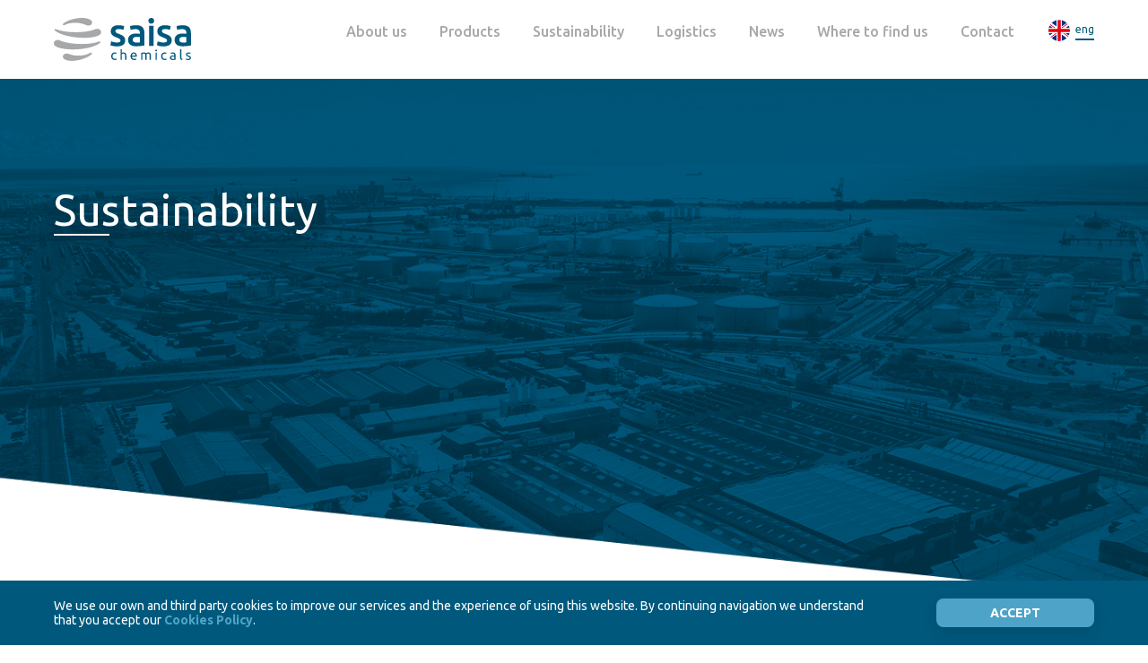

--- FILE ---
content_type: text/html; charset=UTF-8
request_url: https://saisa.es/en/sustainability/
body_size: 31835
content:

<!doctype html>
<html lang="en-US">
    <head>
        <meta charset="utf-8">
        <meta http-equiv="X-UA-Compatible" content="IE=edge,chrome=1">
        <meta name="viewport" content="width=device-width, initial-scale=1.0">
        <link href="https://saisa.es/wp-content/themes/saisa/assets/img/common/favicon.ico" rel="shortcut icon">

                <meta name='robots' content='index, follow, max-image-preview:large, max-snippet:-1, max-video-preview:-1' />
	<style>img:is([sizes="auto" i], [sizes^="auto," i]) { contain-intrinsic-size: 3000px 1500px }</style>
	
	<!-- This site is optimized with the Yoast SEO plugin v26.7 - https://yoast.com/wordpress/plugins/seo/ -->
	<title>Sustainability - Saisa</title>
	<link rel="canonical" href="https://saisa.es/en/sustainability/" />
	<meta property="og:locale" content="en_US" />
	<meta property="og:type" content="article" />
	<meta property="og:title" content="Sustainability - Saisa" />
	<meta property="og:description" content="At Saisa Chemicals we aim for a real impact. We work every day, in all our plants, to minimize the potential impact that our processes can cause the environment. COMMITMENT Working in the same line as our clients and our suppliers is our guide in sustainability. We are part of the sector´s circular economy, directly [&hellip;]" />
	<meta property="og:url" content="https://saisa.es/en/sustainability/" />
	<meta property="og:site_name" content="Saisa" />
	<meta property="article:modified_time" content="2025-05-26T14:02:50+00:00" />
	<meta property="og:image" content="https://saisa.es/wp-content/uploads/2020/02/hero-empresa.png" />
	<meta property="og:image:width" content="1600" />
	<meta property="og:image:height" content="624" />
	<meta property="og:image:type" content="image/png" />
	<meta name="twitter:card" content="summary_large_image" />
	<meta name="twitter:label1" content="Est. reading time" />
	<meta name="twitter:data1" content="3 minutes" />
	<script type="application/ld+json" class="yoast-schema-graph">{"@context":"https://schema.org","@graph":[{"@type":"WebPage","@id":"https://saisa.es/en/sustainability/","url":"https://saisa.es/en/sustainability/","name":"Sustainability - Saisa","isPartOf":{"@id":"https://saisa.es/en/#website"},"primaryImageOfPage":{"@id":"https://saisa.es/en/sustainability/#primaryimage"},"image":{"@id":"https://saisa.es/en/sustainability/#primaryimage"},"thumbnailUrl":"https://saisa.es/wp-content/uploads/2020/02/hero-empresa.png","datePublished":"2024-01-19T09:13:48+00:00","dateModified":"2025-05-26T14:02:50+00:00","breadcrumb":{"@id":"https://saisa.es/en/sustainability/#breadcrumb"},"inLanguage":"en-US","potentialAction":[{"@type":"ReadAction","target":["https://saisa.es/en/sustainability/"]}]},{"@type":"ImageObject","inLanguage":"en-US","@id":"https://saisa.es/en/sustainability/#primaryimage","url":"https://saisa.es/wp-content/uploads/2020/02/hero-empresa.png","contentUrl":"https://saisa.es/wp-content/uploads/2020/02/hero-empresa.png","width":1600,"height":624},{"@type":"BreadcrumbList","@id":"https://saisa.es/en/sustainability/#breadcrumb","itemListElement":[{"@type":"ListItem","position":1,"name":"Portada","item":"https://saisa.es/en/"},{"@type":"ListItem","position":2,"name":"Sustainability"}]},{"@type":"WebSite","@id":"https://saisa.es/en/#website","url":"https://saisa.es/en/","name":"Saisa","description":"Saisa Chemicals es una empresa familiar dedicada a la comercialización, almacenamiento, manipulación y distribución de productos químicos para uso industrial.","potentialAction":[{"@type":"SearchAction","target":{"@type":"EntryPoint","urlTemplate":"https://saisa.es/en/?s={search_term_string}"},"query-input":{"@type":"PropertyValueSpecification","valueRequired":true,"valueName":"search_term_string"}}],"inLanguage":"en-US"}]}</script>
	<!-- / Yoast SEO plugin. -->


<link rel='dns-prefetch' href='//ajax.googleapis.com' />
<link rel='dns-prefetch' href='//fonts.googleapis.com' />
<style id='classic-theme-styles-inline-css' type='text/css'>
/*! This file is auto-generated */
.wp-block-button__link{color:#fff;background-color:#32373c;border-radius:9999px;box-shadow:none;text-decoration:none;padding:calc(.667em + 2px) calc(1.333em + 2px);font-size:1.125em}.wp-block-file__button{background:#32373c;color:#fff;text-decoration:none}
</style>
<style id='global-styles-inline-css' type='text/css'>
:root{--wp--preset--aspect-ratio--square: 1;--wp--preset--aspect-ratio--4-3: 4/3;--wp--preset--aspect-ratio--3-4: 3/4;--wp--preset--aspect-ratio--3-2: 3/2;--wp--preset--aspect-ratio--2-3: 2/3;--wp--preset--aspect-ratio--16-9: 16/9;--wp--preset--aspect-ratio--9-16: 9/16;--wp--preset--color--black: #000000;--wp--preset--color--cyan-bluish-gray: #abb8c3;--wp--preset--color--white: #ffffff;--wp--preset--color--pale-pink: #f78da7;--wp--preset--color--vivid-red: #cf2e2e;--wp--preset--color--luminous-vivid-orange: #ff6900;--wp--preset--color--luminous-vivid-amber: #fcb900;--wp--preset--color--light-green-cyan: #7bdcb5;--wp--preset--color--vivid-green-cyan: #00d084;--wp--preset--color--pale-cyan-blue: #8ed1fc;--wp--preset--color--vivid-cyan-blue: #0693e3;--wp--preset--color--vivid-purple: #9b51e0;--wp--preset--gradient--vivid-cyan-blue-to-vivid-purple: linear-gradient(135deg,rgba(6,147,227,1) 0%,rgb(155,81,224) 100%);--wp--preset--gradient--light-green-cyan-to-vivid-green-cyan: linear-gradient(135deg,rgb(122,220,180) 0%,rgb(0,208,130) 100%);--wp--preset--gradient--luminous-vivid-amber-to-luminous-vivid-orange: linear-gradient(135deg,rgba(252,185,0,1) 0%,rgba(255,105,0,1) 100%);--wp--preset--gradient--luminous-vivid-orange-to-vivid-red: linear-gradient(135deg,rgba(255,105,0,1) 0%,rgb(207,46,46) 100%);--wp--preset--gradient--very-light-gray-to-cyan-bluish-gray: linear-gradient(135deg,rgb(238,238,238) 0%,rgb(169,184,195) 100%);--wp--preset--gradient--cool-to-warm-spectrum: linear-gradient(135deg,rgb(74,234,220) 0%,rgb(151,120,209) 20%,rgb(207,42,186) 40%,rgb(238,44,130) 60%,rgb(251,105,98) 80%,rgb(254,248,76) 100%);--wp--preset--gradient--blush-light-purple: linear-gradient(135deg,rgb(255,206,236) 0%,rgb(152,150,240) 100%);--wp--preset--gradient--blush-bordeaux: linear-gradient(135deg,rgb(254,205,165) 0%,rgb(254,45,45) 50%,rgb(107,0,62) 100%);--wp--preset--gradient--luminous-dusk: linear-gradient(135deg,rgb(255,203,112) 0%,rgb(199,81,192) 50%,rgb(65,88,208) 100%);--wp--preset--gradient--pale-ocean: linear-gradient(135deg,rgb(255,245,203) 0%,rgb(182,227,212) 50%,rgb(51,167,181) 100%);--wp--preset--gradient--electric-grass: linear-gradient(135deg,rgb(202,248,128) 0%,rgb(113,206,126) 100%);--wp--preset--gradient--midnight: linear-gradient(135deg,rgb(2,3,129) 0%,rgb(40,116,252) 100%);--wp--preset--font-size--small: 13px;--wp--preset--font-size--medium: 20px;--wp--preset--font-size--large: 36px;--wp--preset--font-size--x-large: 42px;--wp--preset--spacing--20: 0.44rem;--wp--preset--spacing--30: 0.67rem;--wp--preset--spacing--40: 1rem;--wp--preset--spacing--50: 1.5rem;--wp--preset--spacing--60: 2.25rem;--wp--preset--spacing--70: 3.38rem;--wp--preset--spacing--80: 5.06rem;--wp--preset--shadow--natural: 6px 6px 9px rgba(0, 0, 0, 0.2);--wp--preset--shadow--deep: 12px 12px 50px rgba(0, 0, 0, 0.4);--wp--preset--shadow--sharp: 6px 6px 0px rgba(0, 0, 0, 0.2);--wp--preset--shadow--outlined: 6px 6px 0px -3px rgba(255, 255, 255, 1), 6px 6px rgba(0, 0, 0, 1);--wp--preset--shadow--crisp: 6px 6px 0px rgba(0, 0, 0, 1);}:where(.is-layout-flex){gap: 0.5em;}:where(.is-layout-grid){gap: 0.5em;}body .is-layout-flex{display: flex;}.is-layout-flex{flex-wrap: wrap;align-items: center;}.is-layout-flex > :is(*, div){margin: 0;}body .is-layout-grid{display: grid;}.is-layout-grid > :is(*, div){margin: 0;}:where(.wp-block-columns.is-layout-flex){gap: 2em;}:where(.wp-block-columns.is-layout-grid){gap: 2em;}:where(.wp-block-post-template.is-layout-flex){gap: 1.25em;}:where(.wp-block-post-template.is-layout-grid){gap: 1.25em;}.has-black-color{color: var(--wp--preset--color--black) !important;}.has-cyan-bluish-gray-color{color: var(--wp--preset--color--cyan-bluish-gray) !important;}.has-white-color{color: var(--wp--preset--color--white) !important;}.has-pale-pink-color{color: var(--wp--preset--color--pale-pink) !important;}.has-vivid-red-color{color: var(--wp--preset--color--vivid-red) !important;}.has-luminous-vivid-orange-color{color: var(--wp--preset--color--luminous-vivid-orange) !important;}.has-luminous-vivid-amber-color{color: var(--wp--preset--color--luminous-vivid-amber) !important;}.has-light-green-cyan-color{color: var(--wp--preset--color--light-green-cyan) !important;}.has-vivid-green-cyan-color{color: var(--wp--preset--color--vivid-green-cyan) !important;}.has-pale-cyan-blue-color{color: var(--wp--preset--color--pale-cyan-blue) !important;}.has-vivid-cyan-blue-color{color: var(--wp--preset--color--vivid-cyan-blue) !important;}.has-vivid-purple-color{color: var(--wp--preset--color--vivid-purple) !important;}.has-black-background-color{background-color: var(--wp--preset--color--black) !important;}.has-cyan-bluish-gray-background-color{background-color: var(--wp--preset--color--cyan-bluish-gray) !important;}.has-white-background-color{background-color: var(--wp--preset--color--white) !important;}.has-pale-pink-background-color{background-color: var(--wp--preset--color--pale-pink) !important;}.has-vivid-red-background-color{background-color: var(--wp--preset--color--vivid-red) !important;}.has-luminous-vivid-orange-background-color{background-color: var(--wp--preset--color--luminous-vivid-orange) !important;}.has-luminous-vivid-amber-background-color{background-color: var(--wp--preset--color--luminous-vivid-amber) !important;}.has-light-green-cyan-background-color{background-color: var(--wp--preset--color--light-green-cyan) !important;}.has-vivid-green-cyan-background-color{background-color: var(--wp--preset--color--vivid-green-cyan) !important;}.has-pale-cyan-blue-background-color{background-color: var(--wp--preset--color--pale-cyan-blue) !important;}.has-vivid-cyan-blue-background-color{background-color: var(--wp--preset--color--vivid-cyan-blue) !important;}.has-vivid-purple-background-color{background-color: var(--wp--preset--color--vivid-purple) !important;}.has-black-border-color{border-color: var(--wp--preset--color--black) !important;}.has-cyan-bluish-gray-border-color{border-color: var(--wp--preset--color--cyan-bluish-gray) !important;}.has-white-border-color{border-color: var(--wp--preset--color--white) !important;}.has-pale-pink-border-color{border-color: var(--wp--preset--color--pale-pink) !important;}.has-vivid-red-border-color{border-color: var(--wp--preset--color--vivid-red) !important;}.has-luminous-vivid-orange-border-color{border-color: var(--wp--preset--color--luminous-vivid-orange) !important;}.has-luminous-vivid-amber-border-color{border-color: var(--wp--preset--color--luminous-vivid-amber) !important;}.has-light-green-cyan-border-color{border-color: var(--wp--preset--color--light-green-cyan) !important;}.has-vivid-green-cyan-border-color{border-color: var(--wp--preset--color--vivid-green-cyan) !important;}.has-pale-cyan-blue-border-color{border-color: var(--wp--preset--color--pale-cyan-blue) !important;}.has-vivid-cyan-blue-border-color{border-color: var(--wp--preset--color--vivid-cyan-blue) !important;}.has-vivid-purple-border-color{border-color: var(--wp--preset--color--vivid-purple) !important;}.has-vivid-cyan-blue-to-vivid-purple-gradient-background{background: var(--wp--preset--gradient--vivid-cyan-blue-to-vivid-purple) !important;}.has-light-green-cyan-to-vivid-green-cyan-gradient-background{background: var(--wp--preset--gradient--light-green-cyan-to-vivid-green-cyan) !important;}.has-luminous-vivid-amber-to-luminous-vivid-orange-gradient-background{background: var(--wp--preset--gradient--luminous-vivid-amber-to-luminous-vivid-orange) !important;}.has-luminous-vivid-orange-to-vivid-red-gradient-background{background: var(--wp--preset--gradient--luminous-vivid-orange-to-vivid-red) !important;}.has-very-light-gray-to-cyan-bluish-gray-gradient-background{background: var(--wp--preset--gradient--very-light-gray-to-cyan-bluish-gray) !important;}.has-cool-to-warm-spectrum-gradient-background{background: var(--wp--preset--gradient--cool-to-warm-spectrum) !important;}.has-blush-light-purple-gradient-background{background: var(--wp--preset--gradient--blush-light-purple) !important;}.has-blush-bordeaux-gradient-background{background: var(--wp--preset--gradient--blush-bordeaux) !important;}.has-luminous-dusk-gradient-background{background: var(--wp--preset--gradient--luminous-dusk) !important;}.has-pale-ocean-gradient-background{background: var(--wp--preset--gradient--pale-ocean) !important;}.has-electric-grass-gradient-background{background: var(--wp--preset--gradient--electric-grass) !important;}.has-midnight-gradient-background{background: var(--wp--preset--gradient--midnight) !important;}.has-small-font-size{font-size: var(--wp--preset--font-size--small) !important;}.has-medium-font-size{font-size: var(--wp--preset--font-size--medium) !important;}.has-large-font-size{font-size: var(--wp--preset--font-size--large) !important;}.has-x-large-font-size{font-size: var(--wp--preset--font-size--x-large) !important;}
:where(.wp-block-post-template.is-layout-flex){gap: 1.25em;}:where(.wp-block-post-template.is-layout-grid){gap: 1.25em;}
:where(.wp-block-columns.is-layout-flex){gap: 2em;}:where(.wp-block-columns.is-layout-grid){gap: 2em;}
:root :where(.wp-block-pullquote){font-size: 1.5em;line-height: 1.6;}
</style>
<link rel='stylesheet' id='wpml-menu-item-0-css' href='https://saisa.es/wp-content/plugins/sitepress-multilingual-cms/templates/language-switchers/menu-item/style.min.css' type='text/css' media='all' />
<style id='wpml-menu-item-0-inline-css' type='text/css'>
kk
</style>
<link rel='stylesheet' id='google-font-css' href='//fonts.googleapis.com/css?family=Ubuntu%3A300%2C400%2C500%2C700%7CPlayfair+Display%3A400&#038;display=swap' type='text/css' media='screen' />
<link rel='stylesheet' id='style-common-css' href='https://saisa.es/wp-content/themes/saisa/assets/css/common.min.css?r=0.1' type='text/css' media='screen' />
<script type="text/javascript" src="//ajax.googleapis.com/ajax/libs/jquery/2.1.4/jquery.min.js" id="jquery-js"></script>
<link rel='shortlink' href='https://saisa.es/en/?p=3446' />
<meta name="generator" content="WPML ver:4.8.6 stt:1,4,2;" />
    </head>

	     

    <body ontouchstart="">
        <header class="head-main">
            <div class="row-flex">
                <a href="https://saisa.es/en/" class="logo-cn" title="Saisa"><img src="https://saisa.es/wp-content/themes/saisa/assets/img/saisa.svg" alt="Saisa"></a>
<div
	 class="wpml-ls-sidebars- wpml-ls wpml-ls-legacy-dropdown js-wpml-ls-legacy-dropdown">
	<ul role="menu">

		<li role="none" tabindex="0" class="wpml-ls-slot- wpml-ls-item wpml-ls-item-en wpml-ls-current-language wpml-ls-first-item wpml-ls-item-legacy-dropdown">
			<a href="#" class="js-wpml-ls-item-toggle wpml-ls-item-toggle" role="menuitem" title="Switch to eng">
                <span class="wpml-ls-native" role="menuitem">eng</span></a>

			<ul class="wpml-ls-sub-menu" role="menu">
				
					<li class="wpml-ls-slot- wpml-ls-item wpml-ls-item-es" role="none">
						<a href="https://saisa.es/sostenibilidad/" class="wpml-ls-link" role="menuitem" aria-label="Switch to esp" title="Switch to esp">
                            <span class="wpml-ls-native" lang="es">esp</span></a>
					</li>

				
					<li class="wpml-ls-slot- wpml-ls-item wpml-ls-item-fr wpml-ls-last-item" role="none">
						<a href="https://saisa.es/fr/durabilite/" class="wpml-ls-link" role="menuitem" aria-label="Switch to fra" title="Switch to fra">
                            <span class="wpml-ls-native" lang="fr">fra</span></a>
					</li>

							</ul>

		</li>

	</ul>
</div>
                <nav itemscope="itemscope" itemtype="https://schema.org/SiteNavigationElement">
                    <ul id="menu-menu-2" class="menu-hd"><li id="menu-item-592" class="nav-corporativo menu-item menu-item-type-post_type menu-item-object-page menu-item-has-children menu-item-592"><a href="https://saisa.es/en/about/" title="About us" itemtype="http://schema.org/SiteNavigationElement">About us</a>
<ul class="sub-menu">
	<li id="menu-item-699" class="menu-item menu-item-type-custom menu-item-object-custom menu-item-699"><a href="/en/about/#quienes-somos" title="About us" itemtype="http://schema.org/SiteNavigationElement">About us</a></li>
	<li id="menu-item-701" class="menu-item menu-item-type-custom menu-item-object-custom menu-item-701"><a href="/en/about/#partners" title="Partners" itemtype="http://schema.org/SiteNavigationElement">Partners</a></li>
	<li id="menu-item-700" class="menu-item menu-item-type-custom menu-item-object-custom menu-item-700"><a href="/en/about/#valores" title="Values, mission and vision" itemtype="http://schema.org/SiteNavigationElement">Values, mission and vision</a></li>
	<li id="menu-item-702" class="menu-item menu-item-type-custom menu-item-object-custom menu-item-702"><a href="/en/about/#hitos" title="Milestones" itemtype="http://schema.org/SiteNavigationElement">Milestones</a></li>
</ul>
</li>
<li id="menu-item-603" class="menu-item menu-item-type-post_type_archive menu-item-object-producto menu-item-603"><a href="https://saisa.es/en/productos/" title="Products" itemtype="http://schema.org/SiteNavigationElement">Products</a></li>
<li id="menu-item-3454" class="menu-item menu-item-type-post_type menu-item-object-page current-menu-item page_item page-item-3446 current_page_item menu-item-3454"><a href="https://saisa.es/en/sustainability/" aria-current="page" title="Sustainability" itemtype="http://schema.org/SiteNavigationElement">Sustainability</a></li>
<li id="menu-item-1584" class="menu-item menu-item-type-post_type menu-item-object-page menu-item-1584"><a href="https://saisa.es/en/logistica/" title="Logistics" itemtype="http://schema.org/SiteNavigationElement">Logistics</a></li>
<li id="menu-item-1163" class="menu-item menu-item-type-taxonomy menu-item-object-category menu-item-1163"><a href="https://saisa.es/en/news/" title="News" itemtype="http://schema.org/SiteNavigationElement">News</a></li>
<li id="menu-item-1585" class="menu-item menu-item-type-post_type menu-item-object-page menu-item-1585"><a href="https://saisa.es/en/where-find/" title="Where to find us" itemtype="http://schema.org/SiteNavigationElement">Where to find us</a></li>
<li id="menu-item-593" class="menu-item menu-item-type-post_type menu-item-object-page menu-item-593"><a href="https://saisa.es/en/contact/" title="Contact" itemtype="http://schema.org/SiteNavigationElement">Contact</a></li>
<li id="menu-item-wpml-ls-2-en" class="menu-item wpml-ls-slot-2 wpml-ls-item wpml-ls-item-en wpml-ls-current-language wpml-ls-menu-item wpml-ls-first-item menu-item-type-wpml_ls_menu_item menu-item-object-wpml_ls_menu_item menu-item-has-children menu-item-wpml-ls-2-en"><a href="https://saisa.es/en/sustainability/" title="
            eng" itemtype="http://schema.org/SiteNavigationElement" role="menuitem"><img
            class="wpml-ls-flag"
            src="https://saisa.es/wp-content/uploads/flags/flag-en.svg"
            alt=""
            
            
    /><span class="wpml-ls-native" lang="en">eng</span></a>
<ul class="sub-menu">
	<li id="menu-item-wpml-ls-2-es" class="menu-item wpml-ls-slot-2 wpml-ls-item wpml-ls-item-es wpml-ls-menu-item menu-item-type-wpml_ls_menu_item menu-item-object-wpml_ls_menu_item menu-item-wpml-ls-2-es"><a href="https://saisa.es/sostenibilidad/" title="
            esp" itemtype="http://schema.org/SiteNavigationElement" aria-label="Switch to esp" role="menuitem"><img
            class="wpml-ls-flag"
            src="https://saisa.es/wp-content/uploads/flags/flag-es.svg"
            alt=""
            
            
    /><span class="wpml-ls-native" lang="es">esp</span></a></li>
	<li id="menu-item-wpml-ls-2-fr" class="menu-item wpml-ls-slot-2 wpml-ls-item wpml-ls-item-fr wpml-ls-menu-item wpml-ls-last-item menu-item-type-wpml_ls_menu_item menu-item-object-wpml_ls_menu_item menu-item-wpml-ls-2-fr"><a href="https://saisa.es/fr/durabilite/" title="
            fra" itemtype="http://schema.org/SiteNavigationElement" aria-label="Switch to fra" role="menuitem"><img
            class="wpml-ls-flag"
            src="https://saisa.es/wp-content/uploads/flags/flag-fr.svg"
            alt=""
            
            
    /><span class="wpml-ls-native" lang="fr">fra</span></a></li>
</ul>
</li>
</ul>                </nav>
            </div>
        </header>


<main class="wrapper simply-tpl">

    <section class="hero-cn lazyload" data-bgset="https://saisa.es/wp-content/uploads/2020/02/hero-empresa.png">
        <div class="row-flex">
            <h1>Sustainability</h1>
        </div>
    </section>

    <section class="box-1">
        <div class="row-flex">
            <article class="c-r post-cn">
                <p>At Saisa Chemicals we aim for a real impact. We work every day, in all our plants, to minimize the potential impact that our processes can cause the environment.</p>
<h2>COMMITMENT</h2>
<p>Working in the same line as our clients and our suppliers is our guide in sustainability. We are<br />
part of the sector´s circular economy, directly and indirectly.</p>
<p>Sodium Carbonate is required in the process of production in glass and detergents industries.</p>
<p>Glass is one of the most sustainable products existing, 100% recyclable and can be re-melted endlessly for continuous use. This enables us to contribute to the reduction of CO2 emissions.</p>
<p>At <strong data-start="185" data-end="204">SAISA CHEMICALS</strong>, we believe sustainability is not just a commitment—it’s a responsibility. As part of our environmental strategy, we have implemented a rigorous and transparent process for calculating our <strong data-start="394" data-end="414">carbon footprint</strong>, aiming to identify, measure, and manage our greenhouse gas (GHG) emissions throughout our entire value chain.</p>
<p>This detailed analysis not only helps us understand our environmental impact but also enables us to identify concrete opportunities for emission reduction, process improvement, and the adoption of cleaner technologies.</p>
<p>We are also committed to regularly updating these calculations and communicating our results transparently, fostering an organizational culture rooted in sustainability, innovation, and continuous improvement.</p>
<p>At SAISA, we believe that measurement is the first step toward transformation, and that&#8217;s why we&#8217;re moving steadily toward a lower-carbon operation, in line with the Sustainable Development Goals (SDGs) and the transition to a circular and climate-responsible economy.</p>
<p>&nbsp;</p>
<p><img decoding="async" class="wp-image-4007 aligncenter" src="https://saisa.es/wp-content/uploads/2025/05/2023_C-212x300.jpg" alt="" width="115" height="163" srcset="https://saisa.es/wp-content/uploads/2025/05/2023_C-212x300.jpg 212w, https://saisa.es/wp-content/uploads/2025/05/2023_C-71x100.jpg 71w, https://saisa.es/wp-content/uploads/2025/05/2023_C.jpg 384w" sizes="(max-width: 115px) 100vw, 115px" /></p>
<p>&nbsp;</p>
<p>We Soda shares its data regarding the Carbon Footprint for both plants: ETISODA &amp; KAZANSODA</p>
<p><a href="https://saisa.es/wp-content/uploads/2024/10/Carbon-Footprint-We-Soda.pdf">Carbon Footprint We Soda</a></p>
<p>Saisa is registered in sustainability rating in the ECOVADIS and striving to improve its score. We rely on the certifications of our partners. Ciner Group (WE SODA) is a holder of EPD declaration, Cruelty Free certificate for both Sodium Carbonate and Sodium Bicarbonate. In ECOVADIS We SODA has a GOLDEN medal.</p>
<p>In Saisa we continue working along the lines of improvement and evolution to leave evidence of our commitment to the environment.</p>
<p>&nbsp;</p>
<p><img decoding="async" class="wp-image-3124 aligncenter" src="https://saisa.es/wp-content/uploads/2023/09/5673462-300x300.png" alt="" width="69" height="69" srcset="https://saisa.es/wp-content/uploads/2023/09/5673462-300x300.png 300w, https://saisa.es/wp-content/uploads/2023/09/5673462-150x150.png 150w, https://saisa.es/wp-content/uploads/2023/09/5673462-100x100.png 100w, https://saisa.es/wp-content/uploads/2023/09/5673462.png 512w" sizes="(max-width: 69px) 100vw, 69px" /></p>
<p>Within the incentive program linked to self-consumption and storage with renewable energy sources financed by the European Union, developed by the Basque Entity of the Energy Agency of the Basque Government, framed in the Recovery, Transformation and Resilience Plan, SAISA PORT S.L. has taken advantage of the Incentive Program No. 2.</p>
<p>The action consisted of the installation of solar panels with a peak power of 31.50 Kwp in its warehouse located in Ziérbena.</p>
<p>The facility began satisfactorily supplying electricity in June 2022.</p>
<p>From the environmental and economic point of view, with the self-production of electricity through solar energy, SAISA PORT S.L. It contributes to reducing the impact on the environment by being a clean and ecological source of energy, in addition to achieving a reduction in its energy cost.</p>
<p><a href="https://saisa.es/wp-content/uploads/2023/09/Recovery-Transformation-and-Resilience-Plan-Certificate.pdf">Recovery, Transformation and Resilience Plan Certificate_Bilbao</a></p>
<p><a href="https://saisa.es/wp-content/uploads/2025/05/Recovery-Transformation-and-Resilience-Plan-Certificate_Tarragona.pdf">Recovery, Transformation and Resilience Plan Certificate_Tarragona</a></p>
<p>We Soda, our supplier of soda ash and bicarbonate presents its environmental proposal in a very graphic way.</p>
<p><strong><a href="https://saisa.es/wp-content/uploads/2023/10/Environmental-purpose-We-Soda.pdf">Environmental purpose We Soda 2023</a></strong></p>
<p><strong><a href="https://saisa.es/wp-content/uploads/2024/10/Environmental-purpose-2024-.pdf">Environmental purpose We Soda 2024</a></strong></p>
<p><img decoding="async" class="alignnone size-medium wp-image-24 aligncenter" src="https://saisa.es/wp-content/uploads/2020/02/logos-certificados-300x141.png" alt="" width="300" height="141" srcset="https://saisa.es/wp-content/uploads/2020/02/logos-certificados-300x141.png 300w, https://saisa.es/wp-content/uploads/2020/02/logos-certificados-100x47.png 100w, https://saisa.es/wp-content/uploads/2020/02/logos-certificados.png 481w" sizes="(max-width: 300px) 100vw, 300px" /></p>
            </article>
        </div>
    </section>

</main> 
	<footer class="footer-main">
		<div class="row">
			<div class="col__4 c-l">
				<img data-src="https://saisa.es/wp-content/themes/saisa/assets/img/saisa.svg" width="152" alt="Saisa" class="lazyload">
				<p>
					<a href="https://goo.gl/maps/caXGF7J9HPaimHKQ6" target="#">Juan Hurtado de Mendoza nº15<br>28036 Madrid</a><br>
					Tel.: +34 913 459 444				</p>
			</div>
			<div class="col__2 nav-1">
				<ul id="menu-menu-bold-2" class="menu"><li id="menu-item-1169" class="menu-item menu-item-type-post_type menu-item-object-page menu-item-1169"><a href="https://saisa.es/en/about/" title="About us" itemtype="http://schema.org/SiteNavigationElement">About us</a></li>
<li id="menu-item-1181" class="menu-item menu-item-type-post_type_archive menu-item-object-producto menu-item-1181"><a href="https://saisa.es/en/productos/" title="Productos" itemtype="http://schema.org/SiteNavigationElement">Productos</a></li>
<li id="menu-item-1170" class="menu-item menu-item-type-post_type menu-item-object-page menu-item-1170"><a href="https://saisa.es/en/logistica/" title="Logistics" itemtype="http://schema.org/SiteNavigationElement">Logistics</a></li>
<li id="menu-item-1182" class="menu-item menu-item-type-taxonomy menu-item-object-category menu-item-1182"><a href="https://saisa.es/en/news/" title="News" itemtype="http://schema.org/SiteNavigationElement">News</a></li>
<li id="menu-item-1172" class="menu-item menu-item-type-post_type menu-item-object-page menu-item-1172"><a href="https://saisa.es/en/where-find/" title="Where to find us" itemtype="http://schema.org/SiteNavigationElement">Where to find us</a></li>
<li id="menu-item-1173" class="menu-item menu-item-type-post_type menu-item-object-page menu-item-1173"><a href="https://saisa.es/en/contact/" title="Contact" itemtype="http://schema.org/SiteNavigationElement">Contact</a></li>
</ul>			</div>
			<div class="col__6 nav-2">
				<ul id="menu-menu-normal-3" class="menu"><li id="menu-item-656" class="menu-item menu-item-type-post_type menu-item-object-page menu-item-656"><a href="https://saisa.es/en/terms-use/" title="Terms of use" itemtype="http://schema.org/SiteNavigationElement">Terms of use</a></li>
<li id="menu-item-657" class="menu-item menu-item-type-post_type menu-item-object-page menu-item-657"><a href="https://saisa.es/en/privacy-policy/" title="Privacy policy" itemtype="http://schema.org/SiteNavigationElement">Privacy policy</a></li>
<li id="menu-item-655" class="menu-item menu-item-type-post_type menu-item-object-page menu-item-655"><a href="https://saisa.es/en/cookies-policy/" title="Cookies policy" itemtype="http://schema.org/SiteNavigationElement">Cookies policy</a></li>
<li id="menu-item-654" class="menu-item menu-item-type-post_type menu-item-object-page menu-item-654"><a href="https://saisa.es/en/quality-policy/" title="Quality policy" itemtype="http://schema.org/SiteNavigationElement">Quality policy</a></li>
</ul>			</div>
		</div>
		<div class="row">
			<div class="col__12 copy-cn">
				<p>&copy; 2026 SAISA CHEMICALS S.A. <br> All rights reserved</p>
			</div>
		</div>
	</footer>

	<!-- COOKIES -->
	<div class="avisoCookies hidden">
		<div class="row-flex">
			<p>We use our own and third party cookies to improve our services and the experience of using this website. By continuing navigation we understand that you accept our  <a href="https://saisa.es/en/cookies-policy/">Cookies Policy</a>.
			</p>
			<p>
				<button type="button" class="btn js-btnClose">Accept</button>
			</p>
		</div>
	</div>

	<script type="speculationrules">
{"prefetch":[{"source":"document","where":{"and":[{"href_matches":"\/en\/*"},{"not":{"href_matches":["\/wp-*.php","\/wp-admin\/*","\/wp-content\/uploads\/*","\/wp-content\/*","\/wp-content\/plugins\/*","\/wp-content\/themes\/saisa\/*","\/en\/*\\?(.+)"]}},{"not":{"selector_matches":"a[rel~=\"nofollow\"]"}},{"not":{"selector_matches":".no-prefetch, .no-prefetch a"}}]},"eagerness":"conservative"}]}
</script>
<script type="text/javascript">var ajaxurl = 'https://saisa.es/wp-admin/admin-ajax.php';</script><link rel='stylesheet' id='wpml-legacy-dropdown-0-css' href='https://saisa.es/wp-content/plugins/sitepress-multilingual-cms/templates/language-switchers/legacy-dropdown/style.min.css' type='text/css' media='all' />
<script type="text/javascript" id="main-project-js-extra">
/* <![CDATA[ */
var appBk = {"bk":"0d993cbe13"};
/* ]]> */
</script>
<script type="text/javascript" src="https://saisa.es/wp-content/themes/saisa/assets/js/common.min.js?r=0.1" id="main-project-js"></script>
<script type="text/javascript" src="https://saisa.es/wp-content/plugins/sitepress-multilingual-cms/templates/language-switchers/legacy-dropdown/script.min.js" id="wpml-legacy-dropdown-0-js"></script>
	<script type="text/javascript">
		$(function(){
			main.init();
		});
	</script>
	<!-- Global site tag (gtag.js) - Google Analytics -->
	<script async src="https://www.googletagmanager.com/gtag/js?id=UA-158535332-1"></script>
	<script>
	window.dataLayer = window.dataLayer || [];
	function gtag(){dataLayer.push(arguments);}
	gtag('js', new Date());

	gtag('config', 'UA-158535332-1');
	</script>
</body>
</html>

--- FILE ---
content_type: text/css
request_url: https://saisa.es/wp-content/themes/saisa/assets/css/common.min.css?r=0.1
body_size: 52265
content:
body,html,img,li,ul{font:inherit;text-rendering:auto;-webkit-font-smoothing:antialiased;scrollbar-width:none;-ms-overflow-style:none}body,html{border:0;vertical-align:baseline}abbr,address,article,aside,audio,b,blockquote,canvas,caption,cite,code,dd,del,details,dfn,div,dl,dt,em,fieldset,figcaption,figure,footer,form,h1,h2,h3,h4,h5,h6,header,hgroup,i,iframe,ins,kbd,label,legend,mark,menu,nav,object,ol,p,pre,q,samp,section,small,span,strong,sub,summary,sup,table,tbody,td,tfoot,th,thead,time,tr,var,video{margin:0;padding:0;border:0;font:inherit;vertical-align:baseline;text-rendering:auto;-webkit-font-smoothing:antialiased;scrollbar-width:none;-ms-overflow-style:none}img,li,ul{padding:0}img{margin:0}li,ul{border:0;vertical-align:baseline}abbr::-webkit-scrollbar,address::-webkit-scrollbar,article::-webkit-scrollbar,aside::-webkit-scrollbar,audio::-webkit-scrollbar,b::-webkit-scrollbar,blockquote::-webkit-scrollbar,body::-webkit-scrollbar,canvas::-webkit-scrollbar,caption::-webkit-scrollbar,cite::-webkit-scrollbar,code::-webkit-scrollbar,dd::-webkit-scrollbar,del::-webkit-scrollbar,details::-webkit-scrollbar,dfn::-webkit-scrollbar,div::-webkit-scrollbar,dl::-webkit-scrollbar,dt::-webkit-scrollbar,em::-webkit-scrollbar,fieldset::-webkit-scrollbar,figcaption::-webkit-scrollbar,figure::-webkit-scrollbar,footer::-webkit-scrollbar,form::-webkit-scrollbar,h1::-webkit-scrollbar,h2::-webkit-scrollbar,h3::-webkit-scrollbar,h4::-webkit-scrollbar,h5::-webkit-scrollbar,h6::-webkit-scrollbar,header::-webkit-scrollbar,hgroup::-webkit-scrollbar,html::-webkit-scrollbar,i::-webkit-scrollbar,iframe::-webkit-scrollbar,img::-webkit-scrollbar,ins::-webkit-scrollbar,kbd::-webkit-scrollbar,label::-webkit-scrollbar,legend::-webkit-scrollbar,li::-webkit-scrollbar,mark::-webkit-scrollbar,menu::-webkit-scrollbar,nav::-webkit-scrollbar,object::-webkit-scrollbar,ol::-webkit-scrollbar,p::-webkit-scrollbar,pre::-webkit-scrollbar,q::-webkit-scrollbar,samp::-webkit-scrollbar,section::-webkit-scrollbar,small::-webkit-scrollbar,span::-webkit-scrollbar,strong::-webkit-scrollbar,sub::-webkit-scrollbar,summary::-webkit-scrollbar,sup::-webkit-scrollbar,table::-webkit-scrollbar,tbody::-webkit-scrollbar,td::-webkit-scrollbar,tfoot::-webkit-scrollbar,th::-webkit-scrollbar,thead::-webkit-scrollbar,time::-webkit-scrollbar,tr::-webkit-scrollbar,ul::-webkit-scrollbar,var::-webkit-scrollbar,video::-webkit-scrollbar{width:0;background:0 0}.slicknav_nav li,.slicknav_nav ul,article,aside,details,figcaption,figure,footer,header,hgroup,menu,nav,section{display:block}li,ul{margin:0;list-style:none;list-style-image:none}blockquote,q{quotes:none}blockquote:after,blockquote:before,q:after,q:before{content:none}abbr[title],dfn[title]{cursor:help}table{border-collapse:collapse;border-spacing:0}button,input,select{vertical-align:middle;margin:0}textarea{overflow:auto;vertical-align:top;margin:0}strong,th{font-weight:500}button{overflow:visible;padding:0;background:0 0;border:0;font-family:"Ubuntu",Arial,Verdana}button::-moz-focus-inner{border:0;padding:0}a:active,a:focus,button:active,button:focus,input:active,input:focus{outline:0}.row,.row-flex{max-width:1200px}.row{*zoom:1;width:100%;margin-left:auto;margin-right:auto}.row:after,.row:before{content:" ";display:table}.row:after{display:block;clear:both;content:""}.row+.row{margin-top:20px}.row-flex{display:flex;align-items:center;justify-content:space-between;flex-direction:column;flex-wrap:wrap;padding:20px;margin:0 auto}*,:after,:before{margin:0;padding:0;box-sizing:border-box}[class*=col__]{float:left;width:100%;padding:20px;min-height:1px;vertical-align:top;-o-box-sizing:border-box;-ms-box-sizing:border-box;box-sizing:border-box}[class*=col__]:last-child{margin-right:0!important}[class*=col__].sp{margin-right:2%}[class*=col__].no-padding{padding:0}.col-center{margin-left:auto;margin-right:auto!important;float:none}.col-center:last-child{margin-right:auto!important}.lazyload,.lazyloading{opacity:0}.lazyload.type-ani,.lazyloading.type-ani{-webkit-transform:translateY(20px);transform:translateY(20px)}.lazyloaded{opacity:1;transition:opacity 1000ms}.lazyloaded.type-ani{-webkit-transform:translateY(0);transform:translateY(0);transition:all cubic-bezier(.4,0,.2,1) .8s;transition-delay:420ms}.slicknav_btn{position:absolute;display:block;vertical-align:middle;padding:0;line-height:1.125em;cursor:pointer;top:20px;right:16px;z-index:9}.slicknav_btn .slicknav_icon-bar+.slicknav_icon-bar{margin-top:.188em}.slicknav_menu{*zoom:1}.slicknav_menu .slicknav_menutxt{display:block;font-size:13px;margin-bottom:4px}.slicknav_menu .slicknav_icon{display:flex;flex-direction:column;align-items:flex-end;margin:0}.slicknav_menu .slicknav_no-text{margin:0}.slicknav_menu .slicknav_icon-bar{display:block;width:28px;height:2px;margin-bottom:5px}.slicknav_menu .slicknav_icon-bar:nth-child(2){width:18px}.slicknav_menu:after,.slicknav_menu:before{content:" ";display:table}.slicknav_menu:after{clear:both}.slicknav_nav{clear:both}.slicknav_nav .slicknav_arrow{font-size:.8em;margin:0 0 0 .4em;display:none}.slicknav_nav .slicknav_item{cursor:pointer}.slicknav_nav .slicknav_row{display:block}.slicknav_nav a{display:block;font-weight:500;font-size:14px;font-size:.875rem;padding:14px;text-decoration:none;text-transform:uppercase;color:#303030}.slicknav_nav .slicknav_parent-link a{display:inline}.slicknav_nav .sub-menu{padding-left:14px}.slicknav_nav .sub-menu a{font-size:12px;font-size:.75rem}.slicknav_brand{float:left}.slicknav_menu{position:absolute;top:0;left:0;width:100%;font-size:16px;box-sizing:border-box;padding:0;z-index:10;transition:all .3s ease}.slicknav_menu .slicknav_open .slicknav_icon-bar{-webkit-transform:rotate(-45deg);transform:rotate(-45deg);-webkit-transform-origin:6% 50%;transform-origin:6% 50%;width:30px}.slicknav_menu .slicknav_open .slicknav_icon-bar:first-child{-webkit-transform:rotate(45deg);transform:rotate(45deg)}.slicknav_menu .slicknav_open .slicknav_icon-bar:nth-child(2){-webkit-transform:translateX(100px);transform:translateX(100px)}.slicknav_menu *{box-sizing:border-box}.slicknav_btn{margin:0 0 6px;text-decoration:none}.slicknav_btn:active,.slicknav_btn:focus,.slicknav_nav a:active,.slicknav_nav a:focus{outline:0}.slicknav_btn .slicknav_menutxt{color:#00587c;font-weight:700}.slicknav_btn .slicknav_icon-bar{transition:all .3s ease;background-color:#00587c}.slicknav_btn.slicknav_open .slicknav_icon-bar{background-color:#00587c}.slicknav_nav{font-size:.875em;background-color:#fff;padding:0;margin-top:84px!important}.slicknav_nav li{background-color:#fff;border-top:1px solid #c5c5ca}.slicknav_nav li.wpml-ls-menu-item{display:none}.slicknav_nav li.current,.slicknav_nav li:hover{background:#fff}.slicknav_nav li.current a,.slicknav_nav li:hover a{color:#222}.slicknav_nav,.slicknav_nav ul{list-style:none;overflow:hidden}.slicknav_nav ul a{padding-right:24px}.slicknav_nav .slicknav_txtnode{margin-left:15px}.slicknav_nav .slicknav_item i{margin-left:10px}.slicknav_nav .slicknav_item i:before{content:"\f054"}.slicknav_nav .slicknav_parent-link a,.slicknav_nav ul,body,html{padding:0;margin:0}.slicknav_nav .slicknav_open i{font-size:20px;font-weight:600}.slicknav_nav .slicknav_open i:before{content:"\f107"}.slicknav_brand{color:#303030;font-size:18px;line-height:30px;padding:7px 12px;height:44px}body,html{font-family:"Ubuntu",Arial,Verdana;background-color:#fff;color:#303030;font-weight:400;font-size:75%}html{height:100%;scroll-behavior:smooth;-webkit-text-size-adjust:none;-moz-text-size-adjust:none;text-size-adjust:none}body{min-height:100%}body.noScroll{overflow:hidden}body.noScroll-X{overflow:hidden;overflow-y:auto;overflow-x:hidden}.head-main nav,.hidden{display:none}.lazyImg{background-image:url(../img/loading.gif);background-position:center;background-size:initial;background-repeat:no-repeat;background-color:#efefef}.lazyImg img,.opacity0{-ms-filter:"progid:DXImageTransform.Microsoft.Alpha(Opacity=0)";filter:progid:DXImageTransform.Microsoft.Alpha(Opacity=$IEValue);filter:alpha(opacity=0);-moz-opacity:0;-khtml-opacity:0;opacity:0}a{text-decoration:none;transition:all .3s ease}img,svg{max-width:100%;height:auto!important;vertical-align:middle;border:0;outline:0}.none-events{pointer-events:none}.clear,hr.clear{clear:both;height:0;overflow:hidden}hr.clear{background:0 0;border:0;display:block;float:none;font-size:0;margin:0;padding:0;visibility:hidden;width:0}*+html hr.clear{position:absolute}.clear{font-size:1px;line-height:0}.left,.right{position:relative;float:left}.right{float:right}.block,.slick-slide img,main{display:block}.upper{text-transform:uppercase}.clearfix{*zoom:1}.clearfix:after,.clearfix:before{content:" ";display:table}.clearfix:after{clear:both}.video-cn{position:relative;height:0;padding:25%}.video-cn embed,.video-cn iframe,.video-cn object,.video-cn video{position:absolute;top:0;left:0;width:100%;height:100%}main{padding-top:88px}.btn{text-decoration:none;display:inline-block;transition:all .3s ease;text-align:center;text-transform:uppercase;cursor:pointer;font-size:13px;font-size:.8125rem;line-height:normal;font-weight:400;padding:14px 24px;border-radius:30px;-ms-border-radius:30px;-moz-border-radius:30px;-webkit-border-radius:30px;-khtml-border-radius:30px;font-family:"Ubuntu",Arial,Verdana}input{-webkit-appearance:none;-webkit-border-radius:0}input[type=email],input[type=password],input[type=tel],input[type=text],select,textarea{background-color:#fff;border:1px #000 solid;padding:.6875em 1em;margin-bottom:1em;font-size:14px;font-size:.875rem;color:#303030;font-family:"Ubuntu",Arial,Verdana;outline:0;display:block;-webkit-appearance:none;appearance:none;border-radius:2pxpx;-ms-border-radius:2pxpx;-moz-border-radius:2pxpx;-webkit-border-radius:2pxpx;-khtml-border-radius:2pxpx;-o-box-sizing:border-box;-ms-box-sizing:border-box;box-sizing:border-box}input[type=email]:-webkit-autofill,input[type=email]:-webkit-autofill:focus,input[type=email]:-webkit-autofill:hover,input[type=password]:-webkit-autofill,input[type=password]:-webkit-autofill:focus,input[type=password]:-webkit-autofill:hover,input[type=tel]:-webkit-autofill,input[type=tel]:-webkit-autofill:focus,input[type=tel]:-webkit-autofill:hover,input[type=text]:-webkit-autofill,input[type=text]:-webkit-autofill:focus,input[type=text]:-webkit-autofill:hover,select:-webkit-autofill,select:-webkit-autofill:focus,select:-webkit-autofill:hover,textarea:-webkit-autofill,textarea:-webkit-autofill:focus,textarea:-webkit-autofill:hover{border:1px solid transparent;-webkit-text-fill-color:#000;-webkit-box-shadow:0 0 0 1000px rgba(255,255,255,.1) inset;-webkit-transition:background-color 5000s ease-in-out 0s;transition:background-color 5000s ease-in-out 0s}input[type=email].error,input[type=password].error,input[type=tel].error,input[type=text].error,select.error,textarea.error{border:#ebc7c7 1px solid!important;background-color:rgba(255,0,0,.1)}input[type=submit]{-webkit-appearance:none;appearance:none}textarea{resize:none}i.select,select{position:relative}select{cursor:pointer}i.select{display:block}i.select:after,input[type=radio]:before{position:absolute;top:0;right:0;display:block}i.select:after{content:"▼";color:#000;border-left:1px solid #000;pointer-events:none;width:18px;height:100%;font-size:12px;font-size:.75rem;padding-top:3px;padding-left:3px}input[type=checkbox],input[type=radio]{position:relative;margin-right:10px;vertical-align:middle;width:24px;height:24px}input[type=radio]:before{content:"";bottom:0;left:0;background-color:transparent;border:1px solid #000;border-radius:50%;z-index:1}input[type=radio]:checked:after{content:"";position:absolute;top:0;bottom:0;left:0;right:0;margin:auto;width:10px;height:10px;background-color:#000;display:block;border-radius:50%;z-index:2}input[type=checkbox]:before{content:"";position:absolute;top:0;bottom:0;left:0;right:0;background-color:transparent;display:block;border:1px solid #000;z-index:1}input[type=checkbox]:checked:after{content:"✔";position:absolute;top:0;bottom:0;left:0;right:0;margin:auto;display:block;text-align:center;line-height:24px;font-size:16px;z-index:2}input[type=file]{position:relative}input[type=file]::before{content:"Examinar...";position:absolute;color:#fff;background:#029237;background:linear-gradient(to bottom,#029237 0,#25b140 100%);filter:progid:DXImageTransform.Microsoft.gradient(GradientType=0,startColorstr=#029237, endColorstr=#25b140);-ms-filter:progid:DXImageTransform.Microsoft.gradient(GradientType=0,startColorstr=#029237, endColorstr=#25b140);top:0;left:0;width:135px;height:38px;line-height:38px;cursor:pointer;text-align:center;border-top-left-radius:4px;border-bottom-left-radius:4px;-ms-border-radius-topleft:4px;-ms-border-radius-bottomleft:4px;-moz-border-radius-topleft:4px;-moz-border-radius-bottomleft:4px;-webkit-border-top-left-radius:4px;-webkit-border-bottom-left-radius:4px;-khtml-border-radius-topleft:4px;-khtml-border-radius-bottomleft:4px}::-webkit-input-placeholder{color:#a7a8aa;opacity:.87;-moz-opacity:.87;filter:alpha(opacity=87)}:-moz-placeholder{color:#a7a8aa;opacity:.87;-moz-opacity:.87;filter:alpha(opacity=87)}::-moz-placeholder{color:#a7a8aa;opacity:.87;-moz-opacity:.87;filter:alpha(opacity=87)}:-ms-input-placeholder{color:#a7a8aa;opacity:.87;-moz-opacity:.87;filter:alpha(opacity=87)}.head-main{position:fixed;top:0;left:0;width:100%;z-index:999}.head-main.transparent{background-color:transparent}.head-main,.head-main.fixed{background-color:#fff}.head-main .row-flex{flex-direction:row;align-items:flex-start}.head-main .logo-cn{position:relative;z-index:11}.head-main .logo-cn a{display:inline-block}.head-main .wpml-ls-legacy-dropdown{width:auto;padding-top:2px;margin-right:80px}.head-main .wpml-ls-legacy-dropdown li.wpml-ls-item-en>a:before{background-image:url(../img/flag-en.svg)}.head-main .wpml-ls-legacy-dropdown a[title=esp]:before,.head-main .wpml-ls-legacy-dropdown li.wpml-ls-item-es>a:before{background-image:url(../img/flag-es.svg)}.head-main .wpml-ls-legacy-dropdown li.wpml-ls-item-fr>a:before{background-image:url(../img/flag-fr.svg)}.head-main .wpml-ls-legacy-dropdown a{position:relative;padding:0!important;border:0;text-align:center;background-color:transparent}.head-main .wpml-ls-legacy-dropdown a:before{content:"";display:block;width:24px;height:24px;margin:0 0 2px}.head-main .wpml-ls-legacy-dropdown a:after{display:none!important}.head-main .wpml-ls-legacy-dropdown a[title=eng]:before{background-image:url(../img/flag-en.svg)}.head-main .wpml-ls-legacy-dropdown a[title=fra]:before{background-image:url(../img/flag-fr.svg)}.head-main .wpml-ls-legacy-dropdown a span{display:block;color:#00587c;font-size:12px;font-size:.75rem;border-bottom:2px solid #00587c;padding-bottom:4px;margin:0;text-align:center}.head-main .wpml-ls-legacy-dropdown .wpml-ls-sub-menu li{display:flex;-webkit-transform:translate(-35px,18px);transform:translate(-35px,18px);background-color:#f6f8ff;width:96px;height:82px;align-items:center;justify-content:center;box-shadow:0 9px 14px rgba(0,88,124,.3)}.head-main .wpml-ls-legacy-dropdown .wpml-ls-sub-menu li:first-child{border-top-left-radius:8px;border-top-right-radius:8px;position:relative}.head-main .wpml-ls-legacy-dropdown .wpml-ls-sub-menu li:first-child:before{content:"";position:absolute;z-index:1000;border-left:14px solid transparent;border-right:14px solid transparent;border-bottom:14px solid #f6f8ff;top:-14px}.head-main .wpml-ls-legacy-dropdown .wpml-ls-sub-menu li:last-child{border-bottom-left-radius:8px;border-bottom-right-radius:8px}.footer-main{background:#edeeee;padding:42px 0}.footer-main li{line-height:32px}.footer-main a{color:#303030}.blog-cat .hero-cn #search-btn:focus,.blog-cat .hero-cn #search-btn:hover,.footer-main a:focus,.footer-main a:hover,.producto-single article .c-r a:focus,.producto-single article .c-r a:hover{opacity:.8}.footer-main .c-l{font-size:14px;font-size:.875rem;line-height:24px}.footer-main .c-l img{margin-bottom:32px}.footer-main .nav-1{width:50%}.footer-main .nav-1 li{font-weight:700}.footer-main .nav-2{font-size:14px;font-size:.875rem;width:50%}.footer-main .copy-cn{text-align:center;font-size:14px;font-size:.875rem;line-height:26px}.slick-list,.slick-slider{position:relative;display:block}.slick-slider{box-sizing:border-box;-webkit-user-select:none;-ms-user-select:none;user-select:none;-webkit-touch-callout:none;-khtml-user-select:none;touch-action:pan-y;-webkit-tap-highlight-color:transparent}.slick-list{overflow:hidden;margin:0;padding:0}.slick-list:focus{outline:0}.slick-list.dragging{cursor:pointer;cursor:hand}.slick-slider .slick-list,.slick-slider .slick-track{-webkit-transform:translate3d(0,0,0);transform:translate3d(0,0,0)}.slick-track{position:relative;top:0;left:0;display:block;margin-left:auto;margin-right:auto}.slick-track:after,.slick-track:before{display:table;content:""}.slick-track:after{clear:both}.slick-loading .slick-track{visibility:hidden}.slick-slide{display:none;float:left;height:100%;min-height:1px}[dir=rtl] .slick-slide{float:right}.slick-slide.slick-loading img{display:none}.slick-slide.dragging img{pointer-events:none}.producto-single article .c-r a strong,.producto-single article .intro-cn strong,.slick-initialized .slick-slide{display:block}.slick-loading .slick-slide{visibility:hidden}.slick-vertical .slick-slide{display:block;height:auto;border:1px solid transparent}.slick-dots{position:absolute;bottom:0;left:0;right:0;display:flex;justify-content:center;margin:0 40px 30px}.slick-dots button{width:10px;height:10px;margin:0 8px;border-radius:50%;-ms-border-radius:50%;-moz-border-radius:50%;-webkit-border-radius:50%;-khtml-border-radius:50%;text-indent:-9999px;color:transparent;text-transform:capitalize;cursor:pointer;transition:all .3s ease}.slick-dots .slick-active button{width:13px;height:13px;background-color:transparent;border:3px solid #fff}.slick-arrow,.slick-arrow.slick-hidden{display:none}.home-tpl,.slick-dots button{background-color:#edeeee}.home-tpl .hero-slider{background-position:center;background-size:cover;background-repeat:no-repeat;height:596px;display:flex;align-items:center}.home-tpl .hero-slider .holder-cn{position:relative;z-index:1;color:#fff;width:100%}.home-tpl .hero-slider .item-cn{width:100%}.home-tpl .hero-slider .info-cn{width:40%}.home-tpl .hero-slider h2{font-size:28px;font-size:1.75rem;font-family:"Ubuntu","Playfair Display",Arial,Verdana;line-height:28px;margin-bottom:14px}.home-tpl .hero-slider h3{position:relative;font-size:16px;font-size:1rem;margin-bottom:16px}.home-tpl .hero-slider h3:before,.producto-cat .box-1 h1:after{content:"";position:absolute;bottom:-8px;left:0;width:62px;height:2px;background-color:#fff}.home-tpl .hero-slider p{font-size:14px;font-size:.875rem;line-height:22px;font-style:italic}.home-tpl .hero-slider .slick-dots{justify-content:center;bottom:-64px}.producto-cat .box-1{padding:58px 0 0}.producto-cat .box-1 h1{line-height:36px;max-width:1200px;margin:0 auto 64px;padding:0 20px}.producto-cat .box-1 h1:after{bottom:-10px;left:20px;background-color:#00587c}.producto-cat .box-1 .list-cn:after{content:"";width:100%;max-width:328px}.producto-cat .box-1,.producto-single{background-color:#f6f8ff}.producto-single .nav-top{margin:38px auto 44px;align-items:initial;flex-direction:row}.producto-cat .box-1 h1,.producto-single .nav-top .title-cn,.producto-single article h1{position:relative;color:#00587c;font-size:18px;font-size:1.125rem;text-transform:uppercase}.producto-single .nav-top .title-cn{width:70%}.producto-single .nav-top .title-cn:after,.producto-single article h1:after{content:"";position:absolute;bottom:-10px;left:0;width:62px;height:2px;background-color:#00587c}.producto-single .nav-top .link-back{width:30%;text-align:right}.producto-single .link-back.type-end{text-align:center;margin-bottom:76px}.blog-single .link-back a,.producto-single .link-back a{position:relative;color:#4da4c8;font-size:14px;font-size:.875rem}.Product-item button:after,.producto-single .link-back a:after{content:"";position:absolute;bottom:-4px;left:0;right:0;height:1px;background-color:#4da4c8}.producto-single .hero-cn{margin:0 -20px}.blog-single .hero-cn span,.producto-single .hero-cn span{background-position:center;background-size:cover;background-repeat:no-repeat;height:240px;display:block}.blog-single article,.producto-single article{position:relative;max-width:976px;margin:-40px 20px 70px;padding:24px 20px;background-color:#fff;box-shadow:0 12px 24px rgba(209,209,209,.3)}.producto-single article h1{line-height:24px;margin-bottom:40px}.producto-single article h1:after{width:160px}.producto-single article .row-flex{padding:0;align-items:initial}.producto-single article .c-c ul,.producto-single article .c-l ul,.producto-single article .c-r ul{margin-bottom:24px}.producto-single article .c-c li,.producto-single article .c-c p,.producto-single article .c-l li,.producto-single article .c-l p,.producto-single article .c-r li,.producto-single article .c-r p{font-size:16px;font-size:1rem;line-height:24px}.Blog-item p:not(:last-child),.Product-item p:not(:last-child),.donde-tpl .box-1 .txt-cn p:not(:last-child),.donde-tpl .box-2 .txt-cn p:not(:last-child),.producto-single article .c-c li:not(:last-child),.producto-single article .c-c p:not(:last-child),.producto-single article .c-l li:not(:last-child),.producto-single article .c-l p:not(:last-child),.producto-single article .c-r li:not(:last-child),.producto-single article .c-r p:not(:last-child){margin-bottom:24px}.producto-single article .c-c,.producto-single article .c-l,.producto-single article .c-r{width:100%}.producto-single article .c-r p{display:flex;justify-content:space-between;flex-wrap:wrap;margin-top:24px}.producto-single article .c-r a{width:86px;color:#00587c;font-size:12px;font-size:.75rem;line-height:16px;margin-bottom:16px}.producto-single article .intro-cn{line-height:24px;margin-bottom:24px}.producto-single article h3{color:#00587c;text-transform:uppercase}.producto-single article h3,.producto-single article h4{font-size:16px;font-size:1rem;line-height:24px;font-weight:700;margin-bottom:30px}.Product-item{width:100%;max-width:328px;background-color:#f6f8ff;color:#303030;margin-bottom:72px;box-shadow:0 12px 34px rgba(167,168,170,.25)}.Product-item:focus,.Product-item:hover{-webkit-transform:translateY(-6px);transform:translateY(-6px);box-shadow:0 22px 34px rgba(167,168,170,.35)}.Product-item .img-cn{background-position:center;background-size:cover;background-repeat:no-repeat;height:184px;display:block}.Product-item .info-cn{padding:20px 20px 32px}.Blog-item h3,.Product-item h2,.Product-item h3{position:relative;color:#00587c;font-size:18px;font-size:1.125rem;line-height:24px;text-transform:uppercase;margin-bottom:34px}.Blog-item h3:after,.Product-item h2:after,.Product-item h3:after,.blog-single article h1:after{content:"";position:absolute;bottom:-10px;left:0;width:160px;height:2px;background-color:#00587c}.Blog-item button,.Product-item button{position:relative;color:#4da4c8;font-size:14px;font-size:.875rem;text-align:center;display:block;margin:0 auto}.Box-producto-featured .intro-cn{color:#00587c;font-size:24px;font-size:1.5rem;line-height:24px;font-weight:700;margin-bottom:7px}.Box-producto-featured .Product-item:last-child{display:none}.blog-cat .hero-cn{background-image:url(../img/noticias-hero.png);height:593px;color:#fff;padding:100px 20px 0}.blog-cat .hero-cn h1{position:relative;color:#fff;font-size:18px;font-size:1.125rem;line-height:36px;max-width:1200px;margin:0 auto 68px;padding:0;text-transform:uppercase}.blog-cat .hero-cn h1 small{font-size:15px;font-size:.9375rem}.blog-cat .hero-cn h1:after,.contacto-tpl .hero-cn h1:after,.corporativo-tpl .hero-cn h1:after,.donde-tpl .hero-cn h1:after,.logistica-tpl .hero-cn h1:after,.simply-tpl .hero-cn h1:after{content:"";position:absolute;bottom:-2px;left:0;width:62px;height:2px;background-color:#fff}.blog-cat .hero-cn #search-form{position:relative;width:94%;max-width:560px;height:48px;line-height:48px;background-color:#f6f8ff;border-radius:8px;-ms-border-radius:8px;-moz-border-radius:8px;-webkit-border-radius:8px;-khtml-border-radius:8px;margin:0 auto;box-shadow:0 7px 15px rgba(0,0,0,.1)}.blog-cat .hero-cn input[type=text]{width:80%;height:48px;line-height:48px;background-color:transparent;font-size:14px;font-size:.875rem;font-weight:700;border:0}.blog-cat .hero-cn,.blog-cat .hero-cn #search-btn{background-position:center;background-size:cover;background-repeat:no-repeat}.blog-cat .hero-cn #search-btn{position:absolute;top:0;bottom:0;right:10px;margin:auto;background-color:transparent;border:0;background-image:url(../img/lupa.svg);width:16px;height:16px;cursor:pointer}.blog-cat .box-1{margin-top:-230px}.blog-cat .box-1 .list-cn:after{content:"";width:100%;max-width:328px}.Blog-item,.blog-single{background-color:#f6f8ff}.blog-single .nav-top{margin:38px auto 44px;align-items:initial;flex-direction:row}.blog-single .nav-top .title-cn,.blog-single article h1{position:relative;color:#00587c;font-size:18px;font-size:1.125rem;text-transform:uppercase}.blog-single .nav-top .title-cn{width:70%}.blog-single .nav-top .title-cn:after{content:"";position:absolute;bottom:-10px;left:0;width:62px;height:2px;background-color:#00587c}.blog-single .nav-top .link-back{width:30%;text-align:right}.blog-single .link-back.type-end{text-align:center;margin-bottom:76px}.Blog-item button:after,.blog-single .link-back a:after{content:"";position:absolute;bottom:-4px;left:0;right:0;height:1px;background-color:#4da4c8}.blog-single .hero-cn{margin:0 -20px}.blog-single article h1{line-height:24px;margin-bottom:50px}.Blog-item{width:100%;max-width:328px;color:#303030;margin-bottom:72px;box-shadow:0 12px 34px rgba(167,168,170,.25)}.Blog-item:focus,.Blog-item:hover{-webkit-transform:translateY(-6px);transform:translateY(-6px);box-shadow:0 22px 34px rgba(167,168,170,.35)}.Blog-item .img-cn{background-position:center;background-size:cover;background-repeat:no-repeat;height:184px;display:block}.Blog-item .info-cn{padding:20px 20px 32px}.Box-blog-featured .intro-cn{color:#00587c;font-size:24px;font-size:1.5rem;line-height:24px;font-weight:700;margin-bottom:7px}.Box-blog-featured .Product-item:last-child,.corporativo-tpl .box-3 .item:last-child .cn:before{display:none}.donde-tpl .hero-cn{background-position:center;background-size:cover;background-repeat:no-repeat;height:293px;color:#fff;padding:10px 20px 0}.donde-tpl .hero-cn .row-flex{flex-direction:column;align-items:initial}.contacto-tpl .hero-cn h1,.corporativo-tpl .hero-cn h1,.donde-tpl .hero-cn h1,.logistica-tpl .hero-cn h1{position:relative;font-size:18px;font-size:1.125rem;line-height:36px;padding:0;text-transform:uppercase;margin-bottom:14px}.donde-tpl .hero-cn p{font-size:32px;font-size:2rem;line-height:34px;font-family:"Ubuntu","Playfair Display",Arial,Verdana}.donde-tpl .box-1 .txt-cn h2,.donde-tpl .box-2 .txt-cn h2{font-size:24px;font-size:1.5rem;line-height:32px;font-weight:700;color:#00587c;margin-bottom:6px}.donde-tpl .box-1 .txt-cn p,.donde-tpl .box-2 .txt-cn p{max-width:464px;line-height:24px}.donde-tpl .box-1 .txt-cn p a,.donde-tpl .box-2 .txt-cn p a,.donde-tpl .box-3 p a{color:#303030}.contacto-tpl .box-2 .datos-cn a:focus,.contacto-tpl .box-2 .datos-cn a:hover,.donde-tpl .box-1 .txt-cn p a:focus,.donde-tpl .box-1 .txt-cn p a:hover,.donde-tpl .box-2 .txt-cn p a:focus,.donde-tpl .box-2 .txt-cn p a:hover,.donde-tpl .box-3 p a:focus,.donde-tpl .box-3 p a:hover,.logistica-tpl .box-3 .info-cn p a:focus,.logistica-tpl .box-3 .info-cn p a:hover{text-decoration:underline}.donde-tpl .box-1 .img-cn,.donde-tpl .box-2 .img-cn{margin-top:30px}.donde-tpl .box-1 .row-flex{align-items:inherit}.donde-tpl .box-1 .txt-cn p{font-weight:700}.contacto-tpl .box-1 #nf-field-12-container .nf-field-element,.contacto-tpl .box-1 #nf-field-4-container .nf-field-element,.donde-tpl .box-1 .img-cn{text-align:center}.donde-tpl .box-2{margin-top:20px}.donde-tpl .box-2 .c-r{margin-top:24px}.donde-tpl .box-3{margin-bottom:60px}.donde-tpl .box-3 .row-flex{align-items:initial}.donde-tpl .box-3 .row-flex>:not(:last-child){margin-bottom:30px}.donde-tpl .box-3 h3{font-weight:700;color:#00587c;margin-bottom:4px;text-transform:uppercase}.donde-tpl .box-3 h3,.donde-tpl .box-3 p{font-size:16px;font-size:1rem;line-height:24px}.corporativo-tpl .box-1 p:not(:last-child),.corporativo-tpl .box-2 p:not(:last-child),.corporativo-tpl .box-3 p:not(:last-child),.corporativo-tpl .box-4 p:not(:last-child),.donde-tpl .box-3 p:not(:last-child){margin-bottom:24px}.corporativo-tpl .hero-cn{background-position:center;background-size:cover;background-repeat:no-repeat;height:340px;color:#fff;padding:10px 20px 0}.corporativo-tpl .hero-cn .row-flex{flex-direction:column;align-items:initial}.corporativo-tpl .hero-cn p{font-size:32px;font-size:2rem;line-height:34px;font-family:"Ubuntu","Playfair Display",Arial,Verdana}.corporativo-tpl .box-1 .row-flex,.corporativo-tpl .box-2 .row-flex,.corporativo-tpl .box-3 .row-flex,.corporativo-tpl .box-4 .row-flex{align-items:initial}.corporativo-tpl .box-1 .row-flex>*,.corporativo-tpl .box-2 .row-flex>*,.corporativo-tpl .box-3 .row-flex>*,.corporativo-tpl .box-4 .row-flex>*{width:100%}.corporativo-tpl .box-1 h2{margin-bottom:34px;width:100%}.corporativo-tpl .box-1 h2,.corporativo-tpl .box-2 h2,.corporativo-tpl .box-3 h2,.corporativo-tpl .box-4 h2{position:relative;color:#00587c;font-size:18px;font-size:1.125rem;line-height:36px}.corporativo-tpl .box-1 h2:after,.corporativo-tpl .box-2 h2:after,.corporativo-tpl .box-3 h2:after,.corporativo-tpl .box-4 h2:after,.simply-tpl .box-1 h2:after{content:"";display:block;width:62px;height:2px;background-color:#00587c}.corporativo-tpl .box-1 p,.corporativo-tpl .box-2 p,.corporativo-tpl .box-3 p,.corporativo-tpl .box-4 p{line-height:24px}.corporativo-tpl .box-1 .row-flex{padding:20px 0 40px;border-bottom:1px solid #00587c}.corporativo-tpl .box-1 .c-l{padding:0 20px}.corporativo-tpl .box-2 h2{width:100%!important;margin-bottom:44px}.corporativo-tpl .box-2 .row-flex{border-bottom:1px solid #00587c;padding:40px 20px}.corporativo-tpl .box-2 .c-l{display:none}.corporativo-tpl .box-2 h3{color:#00587c;font-weight:700;font-size:24px;font-size:1.5rem;line-height:24px;margin:70px 0 20px}.corporativo-tpl .box-2 .item:first-child h3{margin-top:0}.corporativo-tpl .box-2 .item img{display:block;margin:30px auto 10px}.corporativo-tpl .box-3{padding:50px 0}.corporativo-tpl .box-3 .row-flex{justify-content:center}.corporativo-tpl .box-3 h2{width:100%!important;margin-bottom:50px}.corporativo-tpl .box-3 .c-l,.logistica-tpl .box-2 .row-flex br{display:none}.corporativo-tpl .box-3 .item{display:flex}.corporativo-tpl .box-3 .item .year{width:30%;font-family:"Ubuntu","Playfair Display",Arial,Verdana;font-size:24px;font-size:1.5rem;color:#00587c;text-align:center;-webkit-transform:translateY(-6px);transform:translateY(-6px)}.corporativo-tpl .box-3 .item .cn{position:relative;width:70%;padding:0 0 38px 30px}.corporativo-tpl .box-3 .item .cn:before{content:"";position:absolute;top:0;bottom:0;left:7px;z-index:1;width:2px;background-color:#4da4c8}.corporativo-tpl .box-3 .item .cn:after{content:"";position:absolute;top:0;left:0;z-index:2;width:16px;height:16px;border-radius:50%;-ms-border-radius:50%;-moz-border-radius:50%;-webkit-border-radius:50%;-khtml-border-radius:50%;border:2px solid #4da4c8;background-color:#f6f8ff}.corporativo-tpl .box-3 .item .cn p{-webkit-transform:translateY(-6px);transform:translateY(-6px)}.corporativo-tpl .box-3 .item .cn p:not(:last-child){margin-bottom:16px}.corporativo-tpl .box-4 .row-flex{border-bottom:1px solid #00587c;padding:40px 20px}.corporativo-tpl .box-4 h2{width:100%!important;margin-bottom:44px}.corporativo-tpl .box-4 p:last-child{margin-top:40px}.corporativo-tpl .box-4 a{display:inline-block;background-color:#4da4c8;color:#fff;width:208px;height:56px;line-height:56px;border-radius:8px;-ms-border-radius:8px;-moz-border-radius:8px;-webkit-border-radius:8px;-khtml-border-radius:8px;font-size:14px;font-size:.875rem;text-transform:uppercase;font-weight:700;box-shadow:0 7px 15px rgba(0,0,0,.1)}.corporativo-tpl .box-4 a:focus,.corporativo-tpl .box-4 a:hover{background-color:#358aad}.corporativo-tpl .box-4 .c-r{-webkit-transform:translateY(40px);transform:translateY(40px)}.logistica-tpl .hero-cn{background-position:center;background-size:cover;background-repeat:no-repeat;height:340px;color:#fff;padding:10px 20px 0}.logistica-tpl .hero-cn .row-flex{flex-direction:column;align-items:initial}.logistica-tpl .hero-cn p{font-size:32px;font-size:2rem;line-height:34px;font-family:"Ubuntu","Playfair Display",Arial,Verdana}.logistica-tpl .box-2 .row-flex{position:relative;align-items:initial}.logistica-tpl .box-4 .row-flex{position:relative}.logistica-tpl .box-1 h2,.logistica-tpl .box-2 .row-flex>*,.logistica-tpl .box-4 .row-flex>*{width:100%}.logistica-tpl .box-1 h2,.logistica-tpl .box-2 h2,.logistica-tpl .box-4 h2{color:#00587c;font-size:24px;font-size:1.5rem;line-height:24px;font-weight:700;margin-bottom:34px}.logistica-tpl .box-4 h2{width:100%}.logistica-tpl .box-1 p,.logistica-tpl .box-2 p,.logistica-tpl .box-4 p{line-height:24px}.logistica-tpl .box-1 p:not(:last-child),.logistica-tpl .box-2 p:not(:last-child),.logistica-tpl .box-3 .info-cn p:not(:last-child),.logistica-tpl .box-4 p:not(:last-child){margin-bottom:24px}.logistica-tpl .box-1{margin-top:70px}.logistica-tpl .box-1 .row-flex{flex-direction:row}.logistica-tpl .box-1 h3{color:#4da4c8;font-weight:700;font-style:italic;line-height:24px;margin:44px 0 18px;width:100%}.logistica-tpl .box-1 .galery-cn p{margin-bottom:0;width:48%}.logistica-tpl .box-2 h2,.logistica-tpl .box-2 p{width:100%!important;max-width:850px}.logistica-tpl .box-2 .row-flex .c-i{margin-top:40px}.logistica-tpl .box-3 .row-flex{border-bottom:1px solid #00587c;align-items:initial}.logistica-tpl .box-3 .row-flex>*{width:100%}.logistica-tpl .box-3 .item{margin-bottom:60px}.logistica-tpl .box-3 .info-cn h3{font-size:18px;font-size:1.125rem;line-height:24px;font-weight:700;color:#00587c;margin-bottom:24px}.logistica-tpl .box-3 .info-cn p{line-height:24px}.logistica-tpl .box-3 .info-cn p a{color:#303030}.logistica-tpl .box-3 .slider-cn{margin:0 0 40px}.logistica-tpl .box-4{padding:50px 0}.logistica-tpl .box-4 .row-flex{align-items:center}.logistica-tpl .box-4 .c-r{margin-top:40px;text-align:center}.contacto-tpl .hero-cn{position:relative;z-index:2;background-position:center;background-size:cover;background-repeat:no-repeat;height:340px;color:#fff;padding:10px 20px 0}.contacto-tpl .hero-cn .row-flex{flex-direction:column;align-items:initial}.contacto-tpl .hero-cn p{font-size:32px;font-size:2rem;line-height:34px;font-family:"Ubuntu","Playfair Display",Arial,Verdana}.contacto-tpl .box-1{position:relative;z-index:1;margin-top:-100px}.contacto-tpl .box-1 .form-cn{max-width:788px;margin:0 auto 70px;background-color:#f6f8ff;padding:125px 20px 60px;box-shadow:0 12px 34px rgba(167,168,170,.25)}.contacto-tpl .box-1 .form-cn p:first-child{line-height:24px;margin-bottom:30px}.contacto-tpl .box-1 .form-cn label{font-size:14px;font-size:.875rem;color:#00587c}.contacto-tpl .box-1 .form-cn a{color:#00587c;text-decoration:underline}.contacto-tpl .box-1 .nf-before-form-content,.contacto-tpl .box-1 .ninja-forms-req-symbol,img#wpstats{display:none}.contacto-tpl .box-1 .nf-form-content input:not([type=button]),.contacto-tpl .box-1 .nf-form-content textarea{background-color:#fff;border:1px solid #4da4c8;border-radius:8px;-ms-border-radius:8px;-moz-border-radius:8px;-webkit-border-radius:8px;-khtml-border-radius:8px}.contacto-tpl .box-1 .nf-form-content input:not([type=button]){line-height:48px;height:48px}.contacto-tpl .box-1 .nf-field-element{border-radius:8px;-ms-border-radius:8px;-moz-border-radius:8px;-webkit-border-radius:8px;-khtml-border-radius:8px;overflow:hidden}.contacto-tpl .box-1 .nf-field-element b,.post-cn b,.post-cn strong{font-weight:600}.contacto-tpl .box-1 .nf-error-msg{font-size:12px;font-size:.75rem;font-style:italic}.contacto-tpl .box-1 #nf-field-7-container label{margin-right:auto;margin-left:auto;font-size:13px;font-size:.8125rem}.contacto-tpl .box-1 #nf-field-12-container input[type=button],.contacto-tpl .box-1 #nf-field-4-container input[type=button]{background-color:#4da4c8;border-radius:8px;-ms-border-radius:8px;-moz-border-radius:8px;-webkit-border-radius:8px;-khtml-border-radius:8px;width:206px;height:56px;line-height:36px;color:rgba(255,255,255,.87);cursor:pointer;font-size:14px;font-size:.875rem;font-weight:700;text-transform:uppercase;box-shadow:0 7px 15px rgba(0,0,0,.1)}.contacto-tpl .box-1 #nf-field-12-container input[type=button]:focus,.contacto-tpl .box-1 #nf-field-12-container input[type=button]:hover,.contacto-tpl .box-1 #nf-field-4-container input[type=button]:focus,.contacto-tpl .box-1 #nf-field-4-container input[type=button]:hover{background-color:#3b99c0}.contacto-tpl .box-1 .nf-response-msg{text-align:center}.contacto-tpl .box-1 .nf-response-msg h3,.contacto-tpl .box-2 .datos-cn h2{color:#00587c;font-weight:700;font-size:18px;font-size:1.125rem;line-height:32px;margin-bottom:14px}.contacto-tpl .box-1 .checkbox-wrap .nf-field-label label:before{left:-25px;font-size:14px}.contacto-tpl .box-2,.legal-tpl,.simply-tpl{padding-bottom:60px}.contacto-tpl .box-2 .datos-cn{padding:20px;text-align:center;line-height:24px}.contacto-tpl .box-2 .datos-cn h2{font-size:24px;font-size:1.5rem}.contacto-tpl .box-2 .datos-cn a{color:#303030}.error404-cn .row-flex{height:80vh;flex-direction:column;justify-content:center}.error404-cn .row-flex strong{font-size:28px;font-size:1.75rem;color:#00587c}.error404-cn .row-flex p:not(:last-child){margin-bottom:40px}.error404-cn .row-flex a{display:inline-block;background-color:#4da4c8;color:#fff;width:208px;height:56px;line-height:56px;border-radius:8px;-ms-border-radius:8px;-moz-border-radius:8px;-webkit-border-radius:8px;-khtml-border-radius:8px;font-size:14px;font-size:.875rem;text-transform:uppercase;font-weight:700;text-align:center;box-shadow:0 7px 15px rgba(0,0,0,.1)}.error404-cn .row-flex a:focus,.error404-cn .row-flex a:hover{background-color:#358aad}.legal-tpl .row-flex{justify-content:center}.legal-tpl .c-r{max-width:850px}.simply-tpl .row-flex{justify-content:center}.simply-tpl .c-r{max-width:850px}.simply-tpl .hero-cn{position:relative;background-position:center;background-size:cover;background-repeat:no-repeat;height:340px;color:#fff;padding:10px 20px 0}.simply-tpl .hero-cn .row-flex{position:relative;flex-direction:column;align-items:initial}.simply-tpl .hero-cn h1{position:relative;font-size:32px;font-size:2rem;line-height:34px;font-family:"Ubuntu","Playfair Display",Arial,Verdana;padding:0}.simply-tpl .box-1 h2{position:relative;color:#00587c;font-size:18px;font-size:1.125rem;line-height:36px;margin-bottom:34px;width:100%;font-weight:700}.post-cn li,.post-cn p,.simply-tpl .box-1 p{line-height:24px}.post-cn p:not(:last-child),.simply-tpl .box-1 p:not(:last-child){margin-bottom:24px}.alignright{float:right;margin:0 0 10px 10px;text-align:right}.alignleft{float:left;margin:0 10px 10px 0;text-align:left}.aligncenter{display:block;margin-left:auto;margin-right:auto}img.alignright{float:right;margin:-70px 0 1em 1em}img.alignleft{float:left;margin:0 1em 1em 0}img.aligncenter{display:block;margin:40px auto 50px}a img.alignright{float:right;margin:-65px 0 1em 1em}a img.alignleft{float:left;margin:0 1em 1em 0}a img.aligncenter{display:block;margin-left:auto;margin-right:auto}.post-cn h1,.post-cn h2{font-size:18px;font-size:1.125rem}.post-cn h1{position:relative;padding-bottom:10px;margin-bottom:40px}.post-cn h1:after{content:"";position:absolute;bottom:0;left:0;width:62px;height:2px;background-color:#00587c}.post-cn h2{line-height:24px;margin-bottom:24px}.post-cn h1,.post-cn h2,.post-cn h3{color:#00587c;text-transform:uppercase}.post-cn h3,.post-cn h4{font-size:16px;font-size:1rem;line-height:24px;margin-bottom:24px}.post-cn a{color:#303030;text-decoration:underline}.post-cn a:focus,.post-cn a:hover{opacity:.8}.post-cn ol,.post-cn ul{padding-left:20px;margin:14px 0 38px}.post-cn ul li{list-style:disc}.post-cn ul li li{list-style:circle}.post-cn ol li{list-style:decimal}.post-cn li:not(:last-child){margin-bottom:4px}.post-cn em{font-style:italic}.navigation-cn{margin-top:0;margin-bottom:80px;text-align:center;padding:0 10px;width:100%}.wp-pagenavi{font-size:14px;font-size:.875rem}.wp-pagenavi .dots,.wp-pagenavi a,.wp-pagenavi span{color:#4da4c8;vertical-align:middle;display:inline-block;margin:8px;background-color:#fff;padding:4px}.wp-pagenavi .dots,.wp-pagenavi span{position:relative}.wp-pagenavi .dots.current,.wp-pagenavi span.current{font-weight:600}.wp-pagenavi .dots.current:after,.wp-pagenavi span.current:after{content:"";position:absolute;bottom:-1px;left:0;width:100%;height:2px;background-color:#4da4c8}.wp-pagenavi .first,.wp-pagenavi .last,.wp-pagenavi .nextpostslink,.wp-pagenavi .pages,.wp-pagenavi .previouspostslink{display:none}.wp-pagenavi a{transition:all .2s ease}.wp-pagenavi a:focus,.wp-pagenavi a:hover{color:#00587c}.wp-pagenavi a.previouspostslink{margin-right:5px}.wp-pagenavi a.nextpostslink{margin-right:0}.avisoCookies{position:fixed;bottom:0;z-index:99999;width:100%;background-color:#00587c;color:#fff;font-size:14px;font-size:.875rem}.avisoCookies a{color:#4da4c8;font-weight:700}.avisoCookies p:last-child{margin-top:24px}.avisoCookies .btn{font-weight:700;color:#fff;font-size:14px;font-size:.875rem;text-transform:uppercase;background-color:#4da4c8;border-radius:8px;-ms-border-radius:8px;-moz-border-radius:8px;-webkit-border-radius:8px;-khtml-border-radius:8px;height:32px;line-height:32px;padding:0;width:176px;box-shadow:0 7px 15px rgba(0,0,0,.1)}.avisoCookies .btn:focus,.avisoCookies .btn:hover{background-color:#358aad}.hide{display:none}@media screen and (-webkit-min-device-pixel-ratio:0){select{padding-right:18px}}@media (min-width:319px){body,html{font-size:100%}}@media (min-width:760px){.row-flex{flex-direction:row}.col__1{width:8.3333333333%}.col__1.sp{width:6.5%}.col__2{width:16.6666666667%}.col__2.sp{width:15%}.col__3{width:25%}.col__3.sp{width:23.5%}.col__4{width:33.3333333333%}.col__4.sp{width:32%}.col__5{width:41.6666666667%}.col__5.sp{width:40.5%}.col__6{width:50%}.col__6.sp{width:49%}.col__7{width:58.3333333333%}.col__7.sp{width:57.5%}.col__8{width:66.6666666667%}.col__8.sp{width:66%}.col__9{width:75%}.col__9.sp{width:74.5%}.col__10{width:83.3333333333%}.col__10.sp{width:83%}.col__11{width:91.6666666667%}.col__11.sp{width:91.5%}.col__12,.col__12.sp{width:100%}a[href*="tel:"]{cursor:default;pointer-events:none;text-decoration:none}.footer-main .nav-1,.producto-single article .c-l,.producto-single article .c-r{width:25%}.footer-main .nav-2,.producto-single article .c-c{width:40%}.footer-main .copy-cn{text-align:right}.footer-main .copy-cn br{display:none}.home-tpl .hero-slider{height:896px}.home-tpl .hero-slider .item-cn{min-height:260px}.home-tpl .hero-slider h2{font-size:48px;font-size:3rem;line-height:48px}.home-tpl .hero-slider h3{font-size:18px;font-size:1.125rem;margin-bottom:18px}.home-tpl .hero-slider p{line-height:32px}.blog-single,.producto-single{background-color:transparent}.producto-single .nav-top{align-items:center}.producto-single .hero-cn{max-width:1200px;margin:0 auto;padding:0 20px}.blog-single .hero-cn span,.producto-single .hero-cn span{height:422px}.blog-single article,.producto-single article{margin:-40px auto 70px;padding:40px 64px}.blog-single article h1,.home-tpl .hero-slider p,.producto-single article h1{font-size:24px;font-size:1.5rem}.producto-single article .c-r p{margin-top:0;justify-content:flex-end}.blog-single .nav-top{align-items:center}.blog-single .hero-cn{max-width:1200px;margin:0 auto;padding:0 20px}.donde-tpl .hero-cn{height:593px;padding:100px 20px 0}.donde-tpl .hero-cn p{font-size:48px;font-size:3rem;line-height:53px;max-width:730px}.donde-tpl .box-2,.donde-tpl .box-2 .img-cn{margin-top:0}.donde-tpl .box-1 .c-l{width:40%}.donde-tpl .box-1 .c-r{width:60%;order:2}.donde-tpl .box-1 .txt-cn{padding-left:40px}.donde-tpl .box-1 .img-cn{margin-top:-60px;text-align:right}.donde-tpl .box-2 .c-l{width:64%}.donde-tpl .box-2 .c-r{width:32%;order:2;margin-top:0}.donde-tpl .box-3 .row-flex>*{width:32%}.donde-tpl .box-3 .row-flex>:not(:last-child){margin-bottom:60px}.donde-tpl .box-3 .row-flex:after{content:"";width:32%}.donde-tpl .box-3 h3,.donde-tpl .box-3 p{font-size:18px;font-size:1.125rem}.corporativo-tpl .hero-cn{height:593px;padding:100px 20px 0}.contacto-tpl .hero-cn p,.corporativo-tpl .hero-cn p,.logistica-tpl .hero-cn p,.simply-tpl .hero-cn h1{font-size:48px;font-size:3rem;line-height:53px;max-width:730px}.corporativo-tpl .box-1 .row-flex{padding:0 20px 90px}.corporativo-tpl .box-1 .c-l{padding:0}.corporativo-tpl .box-2 .row-flex,.corporativo-tpl .box-4 .row-flex{padding:90px 20px}.corporativo-tpl .box-3{padding:90px 0}.corporativo-tpl .box-3 .item .year{font-size:40px;font-size:2.5rem;-webkit-transform:translateY(-16px);transform:translateY(-16px)}.corporativo-tpl .box-3 .item .cn{padding:0 0 80px 90px}.logistica-tpl .hero-cn{height:593px;padding:100px 20px 0}.logistica-tpl .box-2{-webkit-transform:translateY(-50px);transform:translateY(-50px)}.logistica-tpl .box-3 .row-flex>*{width:48%;max-width:522px}.logistica-tpl .box-3 .c-r{-webkit-transform:translateY(96px);transform:translateY(96px)}.contacto-tpl .hero-cn,.simply-tpl .hero-cn{height:593px;padding:100px 20px 0}.contacto-tpl .box-1 .form-cn{padding:125px 114px 60px}.error404-cn .row-flex strong{font-size:48px;font-size:3rem}.avisoCookies p:first-child{width:70%}.avisoCookies p:last-child{width:28%;text-align:right;margin-top:0}}@media (min-width:770px){.footer-main .nav-1{width:16.66667%}.footer-main .nav-2{width:50%}.slick-dots{justify-content:initial}.slick-arrow{display:block;position:absolute;bottom:-77px;width:80px;height:80px;line-height:80px;text-align:center;background-color:#a7a8aa;background-image:url(../img/arrow-white.svg);background-position:center;background-repeat:no-repeat;background-size:16px;z-index:99;cursor:pointer;transition:all .3s ease}.slick-arrow:focus,.slick-arrow:hover{background-color:#9a9b9d}.slick-arrow.slick-prev{left:0;-webkit-transform:rotateY(180deg);transform:rotateY(180deg)}.slick-arrow.slick-prev:after{content:"";margin-top:25px;width:3px;height:32px;background-color:#fff;display:block}.slick-arrow.slick-next{left:80px}.home-tpl .hero-slider .holder-cn{padding:58px 0 140px}.home-tpl .hero-slider .holder-cn:before{content:"";position:absolute;z-index:-1;top:0;bottom:0;left:0;width:50%;background-color:rgba(0,88,124,.8)}.home-tpl .hero-slider .item-cn{max-width:382px}.home-tpl .hero-slider .slick-dots{bottom:-120px}.home-tpl .hero-slider .slick-arrow{background-color:#fff;background-image:url(../img/arrow.svg);background-position:center;background-repeat:no-repeat;background-size:16px;bottom:-198px;left:0;right:0;margin:0 auto}.home-tpl .hero-slider .slick-arrow.slick-prev{-webkit-transform:translateX(-40px) rotateY(180deg);transform:translateX(-40px) rotateY(180deg)}.home-tpl .hero-slider .slick-arrow.slick-prev:after{background-color:#00587c}.home-tpl .hero-slider .slick-arrow.slick-next{-webkit-transform:translateX(40px);transform:translateX(40px)}.producto-single article .c-r p{justify-content:space-between}.Box-blog-featured .Product-item:last-child,.Box-producto-featured .Product-item:last-child{display:block}.donde-tpl .box-1 .img-cn{margin-top:-160px}.corporativo-tpl .box-1 .row-flex>*,.corporativo-tpl .box-2 .row-flex>*,.corporativo-tpl .box-3 .row-flex>*,.corporativo-tpl .box-4 .row-flex>*{width:46%}.corporativo-tpl .box-1 .row-flex{padding-top:0}.corporativo-tpl .box-1 .c-l{width:50%!important;-webkit-transform:translateY(-50px);transform:translateY(-50px)}.corporativo-tpl .box-1 .c-r{-webkit-transform:translate(60px,-156px);transform:translate(60px,-156px)}.corporativo-tpl .box-2 .c-l,.logistica-tpl .box-2 .row-flex br{display:block}.corporativo-tpl .box-2 .item img{display:none}.corporativo-tpl .box-3 .c-l{display:block;width:30%}.corporativo-tpl .box-3 .c-r{width:70%}.corporativo-tpl .box-4 .c-r{-webkit-transform:translateY(108px);transform:translateY(108px)}.logistica-tpl .box-2 .row-flex>*,.logistica-tpl .box-4 .row-flex>*{width:46%}.logistica-tpl .box-2 .row-flex .c-t{width:65%}.logistica-tpl .box-2 .row-flex .c-i{width:60%;position:absolute;bottom:-170px;right:-30px;z-index:-1;margin-top:0}.logistica-tpl .box-3 .c-r{-webkit-transform:translateY(156px);transform:translateY(156px)}.logistica-tpl .box-3 .item{margin-bottom:120px}.logistica-tpl .box-3 .slider-cn{margin:0 0 120px}.logistica-tpl .box-4 .c-r{margin-top:0}.simply-tpl .hero-cn{margin-bottom:30px}.avisoCookies p:first-child{width:80%}.avisoCookies p:last-child{width:18%}}@media (min-width:1030px){.head-main .row-flex{align-items:center}.head-main .menu-hd>li.wpml-ls-menu-item a img,.head-main .wpml-ls-legacy-dropdown,.slicknav_menu{display:none}.head-main .menu-hd>li:hover .sub-menu,.head-main nav{display:block}.head-main .menu-hd{display:flex;align-items:center}.head-main .menu-hd>li{position:relative;display:inline-block;margin:0 18px;padding-bottom:18px}.head-main .menu-hd>li:first-child{margin-left:0}.head-main .menu-hd>li:last-child{margin-right:0}.head-main .menu-hd>li.current-menu-item a{color:#00587c}.head-main .menu-hd>li.current-menu-item a:after{width:40px}.head-main .menu-hd>li:not(.wpml-ls-menu-item) a{position:relative;color:#a7a8aa;font-weight:500}.head-main .menu-hd>li:not(.wpml-ls-menu-item) a:after{content:"";position:absolute;bottom:-8px;left:0;width:0;height:2px;background-color:#00587c;transition:all .3s ease}.head-main .menu-hd>li:not(.wpml-ls-menu-item) a:hover{color:#00587c}.head-main .menu-hd>li:not(.wpml-ls-menu-item) a:hover:after{width:40px}.head-main .menu-hd>li.wpml-ls-menu-item a{position:relative}.head-main .menu-hd>li.wpml-ls-menu-item a:before{content:"";display:block;width:24px;height:24px;margin:0 0 2px 2px}.head-main .menu-hd>li.wpml-ls-menu-item a[title*=esp]:before{background-image:url(../img/flag-es.svg)}.head-main .menu-hd>li.wpml-ls-menu-item a[title*=eng]:before{background-image:url(../img/flag-en.svg)}.head-main .menu-hd>li.wpml-ls-menu-item a[title*=fra]:before{background-image:url(../img/flag-fr.svg)}.head-main .menu-hd>li.wpml-ls-menu-item a span{display:block;color:#00587c;font-size:12px;font-size:.75rem;border-bottom:2px solid #00587c;padding-bottom:4px;margin:0 0 0 6px;text-align:center}.head-main .menu-hd>li.wpml-ls-menu-item .sub-menu li{display:flex;-webkit-transform:translate(-35px,18px);transform:translate(-35px,18px);background-color:#f6f8ff;width:96px;height:82px;align-items:center;justify-content:center;box-shadow:0 9px 14px rgba(0,88,124,.3)}.head-main .menu-hd>li.wpml-ls-menu-item .sub-menu li:first-child{border-top-left-radius:8px;border-top-right-radius:8px;position:relative}.head-main .menu-hd>li.wpml-ls-menu-item .sub-menu li:first-child:before{content:"";position:absolute;z-index:1000;border-left:14px solid transparent;border-right:14px solid transparent;border-bottom:14px solid #f6f8ff;top:-14px}.head-main .menu-hd>li.wpml-ls-menu-item .sub-menu li:last-child{border-bottom-left-radius:8px;border-bottom-right-radius:8px}.head-main .menu-hd .sub-menu{position:absolute;display:none}.head-main .menu-hd .nav-corporativo .sub-menu{background-color:#fff;border:1px solid rgba(0,88,124,.2);border-top:none;padding:10px;width:200px;-webkit-transform:translateY(10px);transform:translateY(10px)}.head-main .menu-hd .nav-corporativo .sub-menu li{padding:10px 0}.head-main .menu-hd .nav-corporativo .sub-menu a{font-weight:400;font-size:14px;font-size:.875rem}}@media (min-width:1300px){.corporativo-tpl .box-1 .c-l,.logistica-tpl .box-2{-webkit-transform:translateY(0);transform:translateY(0)}.logistica-tpl .box-2{margin-bottom:60px}}@media (max-width:770px){.home-tpl .hero-slider .row-flex{height:796px;padding:0;flex-direction:column-reverse;align-items:initial;justify-content:space-between}.home-tpl .hero-slider .info-cn{width:90%;background-color:rgba(0,88,124,.8);padding:50px 20px}.home-tpl .hero-slider .logo-cn{width:90%;text-align:center;margin-top:40px}}@media (max-width:760px){.home-tpl .hero-slider .row-flex{height:496px}.home-tpl .hero-slider .logo-cn{margin-top:0}}

--- FILE ---
content_type: image/svg+xml
request_url: https://saisa.es/wp-content/themes/saisa/assets/img/saisa.svg
body_size: 10153
content:
<svg width="153" height="48" xmlns="http://www.w3.org/2000/svg"><g fill="none" fill-rule="evenodd"><path d="M70.406 27.45c1.376 0 2.378-.166 3.009-.496.63-.33.945-.896.945-1.7 0-.745-.337-1.362-1.01-1.85s-1.784-1.019-3.331-1.593a26.198 26.198 0 01-2.6-1.097 8.868 8.868 0 01-2.042-1.356 5.548 5.548 0 01-1.354-1.872c-.33-.732-.494-1.628-.494-2.69 0-2.065.758-3.694 2.278-4.884 1.518-1.19 3.581-1.787 6.189-1.787 1.318 0 2.58.123 3.783.366 1.203.245 2.105.481 2.707.71l-.945 4.218c-.574-.258-1.304-.495-2.192-.71-.888-.215-1.92-.323-3.095-.323-1.06 0-1.92.18-2.579.538-.66.36-.988.911-.988 1.657 0 .374.064.704.193.99.129.287.35.553.666.796.315.244.731.488 1.247.732.516.244 1.145.495 1.891.753 1.232.46 2.278.911 3.138 1.356.86.445 1.569.947 2.127 1.506a5.15 5.15 0 011.225 1.915c.258.718.387 1.579.387 2.582 0 2.152-.795 3.78-2.386 4.885-1.59 1.104-3.861 1.657-6.812 1.657-1.978 0-3.567-.166-4.771-.495-1.204-.33-2.05-.595-2.536-.796l.902-4.347c.774.316 1.698.617 2.773.904 1.074.287 2.3.43 3.675.43m21.921.086c1.604 0 2.822-.086 3.653-.258V21.51a10.147 10.147 0 00-1.247-.258 11.607 11.607 0 00-1.804-.13 12 12 0 00-1.742.13 5.421 5.421 0 00-1.59.473c-.473.23-.853.553-1.139.969-.287.416-.43.94-.43 1.57 0 1.235.387 2.088 1.16 2.561.774.474 1.82.71 3.139.71m-.43-19.41c1.719 0 3.165.216 4.34.646 1.175.43 2.114 1.033 2.816 1.808.702.775 1.204 1.714 1.505 2.819.301 1.105.45 2.317.45 3.636v13.643c-.801.172-2.013.38-3.63.624-1.62.243-3.447.366-5.482.366-1.347 0-2.578-.13-3.696-.388-1.117-.258-2.071-.673-2.859-1.248a5.868 5.868 0 01-1.847-2.237c-.446-.918-.667-2.052-.667-3.4 0-1.291.25-2.382.752-3.271a6.18 6.18 0 012.042-2.174c.86-.56 1.855-.96 2.988-1.205a16.817 16.817 0 013.545-.365 16.114 16.114 0 013.826.473v-.86a6.75 6.75 0 00-.215-1.722 3.58 3.58 0 00-.752-1.442c-.359-.416-.831-.738-1.419-.968-.588-.23-1.325-.345-2.213-.345-1.203 0-2.308.087-3.31.259-1.004.172-1.82.373-2.45.602l-.645-4.217c.66-.23 1.619-.459 2.88-.689 1.26-.23 2.607-.345 4.04-.345m14.229 23.068h5.2V8.685h-5.2v22.508zm5.76-27.965c0 .976-.316 1.75-.947 2.324a3.21 3.21 0 01-2.235.86c-.888 0-1.648-.286-2.278-.86-.63-.574-.945-1.348-.945-2.324 0-1.004.315-1.793.945-2.367.63-.574 1.39-.86 2.278-.86.86 0 1.605.286 2.235.86.63.574.946 1.363.946 2.367zm10.4 24.222c1.376 0 2.378-.166 3.01-.496.629-.33.944-.896.944-1.7 0-.745-.337-1.362-1.01-1.85s-1.783-1.019-3.331-1.593a26.198 26.198 0 01-2.6-1.097 8.868 8.868 0 01-2.042-1.356 5.548 5.548 0 01-1.354-1.872c-.33-.732-.494-1.628-.494-2.69 0-2.065.759-3.694 2.278-4.884 1.519-1.19 3.581-1.787 6.19-1.787 1.317 0 2.578.123 3.782.366 1.203.245 2.106.481 2.708.71l-.945 4.218c-.575-.258-1.305-.495-2.193-.71-.888-.215-1.92-.323-3.095-.323-1.06 0-1.92.18-2.578.538-.66.36-.99.911-.99 1.657 0 .374.065.704.194.99.13.287.35.553.667.796.314.244.73.488 1.246.732s1.145.495 1.891.753c1.232.46 2.278.911 3.138 1.356.86.445 1.569.947 2.127 1.506.56.56.968 1.198 1.226 1.915.258.718.387 1.579.387 2.582 0 2.152-.796 3.78-2.386 4.885-1.59 1.104-3.862 1.657-6.813 1.657-1.977 0-3.567-.166-4.771-.495-1.204-.33-2.05-.595-2.536-.796l.903-4.347c.773.316 1.697.617 2.772.904 1.074.287 2.3.43 3.675.43m21.921.086c1.605 0 2.823-.086 3.654-.258V21.51a10.147 10.147 0 00-1.247-.258 11.607 11.607 0 00-1.805-.13c-.574 0-1.154.044-1.74.13a5.421 5.421 0 00-1.591.473c-.473.23-.853.553-1.139.969-.287.416-.43.94-.43 1.57 0 1.235.386 2.088 1.16 2.561.774.474 1.82.71 3.138.71m-.43-19.41c1.72 0 3.166.216 4.342.646 1.174.43 2.113 1.033 2.815 1.808.702.775 1.204 1.714 1.505 2.819.3 1.105.45 2.317.45 3.636v13.643c-.801.172-2.013.38-3.631.624-1.62.243-3.446.366-5.48.366-1.348 0-2.58-.13-3.697-.388-1.118-.258-2.071-.673-2.859-1.248a5.868 5.868 0 01-1.847-2.237c-.446-.918-.667-2.052-.667-3.4 0-1.291.25-2.382.752-3.271a6.18 6.18 0 012.042-2.174c.86-.56 1.855-.96 2.988-1.205a16.817 16.817 0 013.545-.365 16.114 16.114 0 013.826.473v-.86a6.75 6.75 0 00-.215-1.722 3.58 3.58 0 00-.752-1.442c-.359-.416-.831-.738-1.419-.968-.588-.23-1.325-.345-2.213-.345-1.203 0-2.308.087-3.31.259-1.004.172-1.82.373-2.45.602l-.645-4.217c.66-.23 1.619-.459 2.88-.689 1.26-.23 2.607-.345 4.04-.345" fill="#00587C"/><path d="M12.444 7.755c6.201-3.252 16.53-2.968 23.434.131 5.745 2.58 9.163-3.138 4.986-5.72-8.34-5-25.558-.383-30.3 4.15-1.004 1.058-.383 2.71 1.88 1.44M40.15 39.164c-6.014 3.57-16.329 3.827-23.375 1.095-5.863-2.272-8.973 3.61-4.673 5.967 8.578 4.552 25.505-.955 29.998-5.724.946-1.108.24-2.724-1.95-1.338m9.535-12.661c-11.67 4.372-33.463 2.87-42.74-1.313-5.796-2.615-9.233 3.567-5.183 6.33 8.098 5.363 37.497 5.377 49.734-3.496 1.049-1.012.615-2.43-1.81-1.521M3.085 12.776c11.624 4.493 33.393 3.95 42.758-.032 5.813-2.471 9.189 3.524 5.11 6.245-8.152 5.278-37.55 4.289-49.695-4.71-1.038-1.023-.59-2.437 1.827-1.503" fill="#A7A8AA"/><path d="M67.958 46.923c-.645 0-1.21-.103-1.696-.308a3.41 3.41 0 01-1.228-.86 3.576 3.576 0 01-.745-1.315 5.463 5.463 0 01-.245-1.683c0-.615.09-1.178.269-1.69.178-.513.432-.956.76-1.33a3.408 3.408 0 011.204-.876 3.892 3.892 0 011.59-.316 6.3 6.3 0 011.074.093c.358.06.7.158 1.028.292l-.322 1.214a3.434 3.434 0 00-.745-.246 4.2 4.2 0 00-.898-.092c-.798 0-1.41.25-1.834.753-.425.502-.637 1.235-.637 2.198 0 .43.048.825.146 1.183.097.36.25.666.46.923.21.256.478.453.806.592.327.138.727.207 1.198.207.378 0 .721-.036 1.028-.107a3.75 3.75 0 00.722-.231l.2 1.199c-.083.051-.2.1-.354.146a5.036 5.036 0 01-.522.123c-.194.035-.401.066-.622.092a5.65 5.65 0 01-.637.039m6.478-.185V35.056l1.428-.246v4.09a4.84 4.84 0 01.852-.238 4.83 4.83 0 01.898-.085c.634 0 1.162.09 1.582.269.419.18.754.43 1.005.754.25.322.427.709.53 1.16.102.45.153.947.153 1.49v4.489h-1.428v-4.18c0-.493-.033-.913-.1-1.261-.066-.349-.176-.63-.33-.845a1.301 1.301 0 00-.614-.47c-.255-.097-.573-.145-.951-.145-.154 0-.312.01-.476.03-.164.02-.32.044-.468.07a5.184 5.184 0 00-.4.084 2.418 2.418 0 00-.253.077v6.64h-1.428zm16.611-4.765c.01-.645-.152-1.176-.484-1.59-.333-.416-.79-.623-1.374-.623-.328 0-.617.064-.867.192a2.042 2.042 0 00-.638.5c-.173.204-.31.44-.406.707a3.476 3.476 0 00-.192.814h3.96zm-5.481.784c0-.707.102-1.324.307-1.852.205-.528.476-.966.814-1.314a3.28 3.28 0 011.167-.784 3.64 3.64 0 011.35-.262c1.075 0 1.899.336 2.472 1.007.573.672.86 1.694.86 3.067v.238c0 .097-.006.187-.016.269h-5.465c.062.83.302 1.46.722 1.89.42.431 1.074.646 1.965.646.501 0 .923-.043 1.266-.13.343-.087.601-.172.776-.254l.199 1.199c-.174.092-.479.19-.913.291a6.486 6.486 0 01-1.482.154c-.696 0-1.297-.105-1.803-.315-.507-.21-.924-.5-1.252-.868a3.54 3.54 0 01-.729-1.314 5.556 5.556 0 01-.238-1.668zm11.836-3.781c.327-.082.76-.17 1.297-.262a11.158 11.158 0 011.865-.138c.512 0 .941.07 1.29.208.347.138.639.34.874.607.072-.051.185-.123.338-.215.154-.093.343-.182.568-.27.225-.086.476-.163.752-.23.277-.067.573-.1.89-.1.615 0 1.116.09 1.505.269.389.18.693.433.913.761.22.328.369.718.446 1.168.077.451.115.943.115 1.476v4.488h-1.428v-4.181c0-.471-.023-.876-.069-1.214a2.342 2.342 0 00-.26-.845 1.197 1.197 0 00-.523-.5c-.22-.108-.504-.161-.852-.161-.48 0-.877.064-1.19.192-.312.128-.524.243-.637.346.082.266.144.558.185.876.04.317.061.65.061.999v4.488h-1.428v-4.181a8.26 8.26 0 00-.076-1.214 2.45 2.45 0 00-.27-.845 1.199 1.199 0 00-.521-.5c-.22-.108-.499-.161-.837-.161-.143 0-.296.005-.46.015-.164.01-.32.023-.468.038a6.867 6.867 0 00-.653.1v6.748h-1.427v-7.762zm16.026 7.762h1.428v-7.992h-1.428v7.992zm.706-9.437a.915.915 0 01-.652-.254c-.18-.17-.269-.397-.269-.684 0-.287.09-.515.269-.684a.915.915 0 01.652-.254c.256 0 .474.085.653.254.179.169.268.397.268.684 0 .287-.09.515-.268.684a.916.916 0 01-.653.254zm9.456 9.622c-.644 0-1.21-.103-1.696-.308a3.41 3.41 0 01-1.228-.86 3.576 3.576 0 01-.745-1.315 5.463 5.463 0 01-.245-1.683c0-.615.09-1.178.269-1.69.179-.513.432-.956.76-1.33a3.408 3.408 0 011.205-.876 3.892 3.892 0 011.589-.316c.358 0 .716.031 1.074.093.358.06.7.158 1.028.292l-.322 1.214a3.434 3.434 0 00-.744-.246 4.2 4.2 0 00-.898-.092c-.799 0-1.41.25-1.835.753-.424.502-.637 1.235-.637 2.198 0 .43.049.825.146 1.183.097.36.25.666.46.923.21.256.479.453.807.592.327.138.726.207 1.197.207.378 0 .721-.036 1.028-.107a3.75 3.75 0 00.722-.231l.2 1.199c-.083.051-.2.1-.354.146a5.036 5.036 0 01-.522.123c-.194.035-.401.066-.622.092-.22.025-.432.039-.636.039m9.179-1.215c.338 0 .637-.008.899-.023a3.89 3.89 0 00.652-.084v-2.383a1.841 1.841 0 00-.499-.13 5.502 5.502 0 00-.836-.054 5.35 5.35 0 00-.684.046c-.24.03-.46.094-.66.192s-.366.23-.499.4c-.133.168-.2.392-.2.668 0 .513.164.868.492 1.068.328.2.773.3 1.336.3m-.123-7.163c.573 0 1.056.075 1.45.223.394.15.712.36.952.63.24.272.412.595.515.969.102.374.153.787.153 1.237V46.6l-.514.084c-.22.036-.468.07-.745.1-.276.03-.575.06-.898.084-.322.026-.642.04-.96.04-.45 0-.864-.047-1.243-.14a2.782 2.782 0 01-.982-.437 2.004 2.004 0 01-.645-.792c-.153-.328-.23-.722-.23-1.184 0-.44.09-.82.269-1.137.178-.317.422-.574.729-.769a3.373 3.373 0 011.074-.43c.41-.092.84-.138 1.29-.138a5.355 5.355 0 01.882.084l.361.07c.102.02.174.036.215.046v-.4c0-.236-.026-.469-.077-.7a1.609 1.609 0 00-.276-.614 1.401 1.401 0 00-.545-.43c-.23-.108-.53-.162-.898-.162a6.79 6.79 0 00-1.236.1 4.341 4.341 0 00-.79.207l-.17-1.183c.185-.082.492-.162.922-.238.43-.077.895-.116 1.397-.116m10.638 8.347c-.88-.021-1.505-.21-1.873-.569-.368-.359-.553-.917-.553-1.676v-9.59l1.428-.247v9.607c0 .236.02.43.061.584a.81.81 0 00.2.37.88.88 0 00.368.207c.154.046.343.084.568.115l-.2 1.199zm6.462-1.184c.584 0 1.016-.077 1.298-.23.281-.154.422-.4.422-.738a.98.98 0 00-.414-.83c-.277-.205-.732-.436-1.367-.692a20.03 20.03 0 01-.882-.377 3.059 3.059 0 01-.73-.453 1.984 1.984 0 01-.491-.63c-.123-.246-.184-.548-.184-.907 0-.707.26-1.268.783-1.683.522-.415 1.233-.623 2.134-.623.225 0 .45.013.675.039.225.025.435.056.63.092.194.036.365.075.514.116.148.04.263.076.345.107l-.261 1.23c-.153-.082-.394-.167-.721-.254a4.662 4.662 0 00-1.182-.13c-.4 0-.748.079-1.044.238a.789.789 0 00-.446.745c0 .174.034.328.1.461.067.133.169.254.307.362.138.107.31.207.514.299.205.092.45.19.738.292.378.144.716.284 1.013.423.296.138.55.3.76.484.21.185.37.407.483.669.112.261.169.581.169.96 0 .738-.274 1.297-.822 1.676-.547.379-1.327.568-2.34.568-.707 0-1.26-.058-1.658-.177-.4-.117-.67-.207-.814-.268l.26-1.23c.165.061.426.154.784.277.358.123.834.184 1.427.184" fill="#00587C"/></g></svg>

--- FILE ---
content_type: image/svg+xml
request_url: https://saisa.es/wp-content/uploads/flags/flag-en.svg
body_size: 6563
content:
<?xml version="1.0" encoding="UTF-8"?>
<svg width="24px" height="24px" viewBox="0 0 24 24" version="1.1" xmlns="http://www.w3.org/2000/svg" xmlns:xlink="http://www.w3.org/1999/xlink">
    <!-- Generator: Sketch 63.1 (92452) - https://sketch.com -->
    <title>Flag/uk</title>
    <desc>Created with Sketch.</desc>
    <defs>
        <polygon id="path-1" points="0 0.0820338983 23.9172273 0.0820338983 23.9172273 23.864339 0 23.864339"></polygon>
    </defs>
    <g id="Flag/uk" stroke="none" stroke-width="1" fill="none" fill-rule="evenodd">
        <g id="Group-36">
            <path d="M1.4169,6.41027797 C0.956672727,7.26221017 0.598718182,8.17651525 0.357354545,9.13705763 L5.11412727,9.13705763 L1.4169,6.41027797 Z" id="Fill-1" fill="#0B318F"></path>
            <path d="M9.05285455,0.491050847 C6.9144,1.0220339 5.00367273,2.12345763 3.49521818,3.62610169 L9.05285455,7.72494915 L9.05285455,0.491050847 Z" id="Fill-3" fill="#0B318F"></path>
            <path d="M14.8645636,23.5624271 C17.0030182,23.0314441 18.9138818,21.9297492 20.4222,20.4271051 L14.8645636,16.3283932 L14.8645636,23.5624271 Z" id="Fill-5" fill="#0B318F"></path>
            <path d="M22.5005182,17.6430644 C22.9608818,16.7909966 23.3187,15.8766915 23.5600636,14.9161492 L18.8032909,14.9161492 L22.5005182,17.6430644 Z" id="Fill-7" fill="#0B318F"></path>
            <path d="M23.5600091,9.13709831 C23.3186455,8.17655593 22.9606909,7.26225085 22.5003273,6.41031864 L18.8032364,9.13709831 L23.5600091,9.13709831 Z" id="Fill-9" fill="#0B318F"></path>
            <path d="M5.11403182,14.9161085 L0.357395455,14.9161085 C0.598759091,15.8766508 0.956713636,16.7909559 1.41694091,17.6430237 L5.11403182,14.9161085 Z" id="Fill-11" fill="#0B318F"></path>
            <path d="M3.49524545,20.4272271 C5.0037,21.9298712 6.91442727,23.0314305 9.05288182,23.5624136 L9.05288182,16.3285153 L3.49524545,20.4272271 Z" id="Fill-13" fill="#0B318F"></path>
            <path d="M20.42205,3.62611525 C18.9134591,2.12347119 17.0030045,1.02204746 14.86455,0.491064407 L14.86455,7.72496271 L20.42205,3.62611525 Z" id="Fill-15" fill="#0B318F"></path>
            <path d="M8.04118636,9.13709831 L2.35400455,4.94252203 C2.12286818,5.25208136 1.90673182,5.57275932 1.70627727,5.90387797 L6.08995909,9.13709831 L8.04118636,9.13709831 Z" id="Fill-17" fill="#E60012"></path>
            <path d="M15.8770364,14.9161085 L21.5638091,19.1105492 C21.7946727,18.8011254 22.0108091,18.4803119 22.2112636,18.1491932 L17.8282636,14.9161085 L15.8770364,14.9161085 Z" id="Fill-19" fill="#E60012"></path>
            <path d="M9.05285455,14.9161085 L8.04062727,14.9161085 L2.35385455,19.1105492 C2.58526364,19.4206508 2.83167273,19.7192271 3.09185455,20.0050576 L9.05285455,15.6085831 L9.05285455,14.9161085 Z" id="Fill-21" fill="#E60012"></path>
            <path d="M14.8645636,9.13709831 L15.8766545,9.13709831 L21.5635636,4.94279322 C21.3318818,4.63255593 21.0857455,4.33384407 20.8251545,4.04801356 L14.8645636,8.44421695 L14.8645636,9.13709831 Z" id="Fill-23" fill="#E60012"></path>
            <path d="M23.7894545,13.7603797 L14.8645909,13.7603797 L13.7026364,13.7603797 L13.7026364,23.7906169 C14.0965909,23.7333966 14.4841364,23.6567864 14.8645909,23.5624136 L14.8645909,16.3283797 L20.4222273,20.4270915 C20.8340455,20.0171932 21.2154545,19.5767864 21.5638636,19.1104814 L15.8770909,14.9160407 L17.8281818,14.9160407 L22.2113182,18.1491254 C22.3116818,17.9828881 22.4082273,17.8142102 22.5005455,17.6430915 L18.8033182,14.9160407 L23.5599545,14.9160407 C23.655,14.5377356 23.7319091,14.1521085 23.7894545,13.7603797" id="Fill-25" fill="#FFFFFF"></path>
            <path d="M23.5600091,9.13709831 L18.8032364,9.13709831 L22.5003273,6.41031864 C22.2235091,5.89750508 21.9104182,5.40706441 21.5635091,4.94279322 L15.8766,9.13709831 L14.8645091,9.13709831 L14.8645091,8.44421695 L20.8251,4.04801356 C20.6941909,3.90414915 20.5600091,3.76353898 20.4220091,3.62604746 L14.8645091,7.72489492 L14.8645091,0.49099661 C14.4840545,0.396488136 14.0966455,0.320013559 13.7026909,0.26279322 L13.7026909,10.2928949 L14.8645091,10.2928949 L23.7893727,10.2928949 C23.7319636,9.9011661 23.6549182,9.51567458 23.5600091,9.13709831" id="Fill-27" fill="#FFFFFF"></path>
            <path d="M0.127963636,13.7603797 C0.185372727,14.1521085 0.262281818,14.5377356 0.357463636,14.9160407 L5.11396364,14.9160407 L1.41687273,17.6430915 C1.69355455,18.1559051 2.00691818,18.6460746 2.35382727,19.1104814 L8.0406,14.9160407 L9.05282727,14.9160407 L9.05282727,15.6086508 L3.09182727,20.0051254 C3.22287273,20.1489898 3.35746364,20.2898712 3.49519091,20.4272271 L9.05282727,16.3285153 L9.05282727,23.5624136 C9.43355455,23.6567864 9.82137273,23.7333966 10.2154636,23.7906169 L10.2154636,13.7603797 L9.05282727,13.7603797 L0.127963636,13.7603797 Z" id="Fill-29" fill="#FFFFFF"></path>
            <path d="M9.05285455,0.491050847 L9.05285455,7.72494915 L3.49521818,3.62610169 C3.0834,4.03627119 2.70226364,4.47654237 2.35399091,4.94257627 L8.04117273,9.13715254 L6.08994545,9.13715254 L1.70626364,5.9039322 C1.60576364,6.07016949 1.50921818,6.23898305 1.4169,6.41023729 L5.11412727,9.13715254 L0.357354545,9.13715254 C0.262309091,9.51572881 0.185536364,9.90108475 0.127990909,10.2929492 L9.05285455,10.2929492 L10.2153545,10.2929492 L10.2153545,0.262711864 C9.8214,0.319932203 9.43358182,0.396542373 9.05285455,0.491050847" id="Fill-31" fill="#FFFFFF"></path>
            <g id="Group-35" transform="translate(0.000000, 0.053559)">
                <mask id="mask-2" fill="white">
                    <use xlink:href="#path-1"></use>
                </mask>
                <g id="Clip-34"></g>
                <path d="M23.7893182,10.2393898 L14.8645909,10.2393898 L13.7026364,10.2393898 L13.7026364,0.209152542 C13.1331818,0.126440678 12.5513182,0.0819661017 11.9586818,0.0819661017 C11.3663182,0.0819661017 10.7847273,0.126440678 10.2154091,0.209152542 L10.2154091,10.2393898 L9.05290909,10.2393898 L0.127909091,10.2393898 C0.0448636364,10.8053559 0,11.3839322 0,11.9730847 C0,12.5622373 0.0448636364,13.140678 0.127909091,13.7067797 L9.05290909,13.7067797 L10.2154091,13.7067797 L10.2154091,23.7370169 C10.7847273,23.8198644 11.3663182,23.864339 11.9586818,23.864339 C12.5513182,23.864339 13.1331818,23.8198644 13.7026364,23.7370169 L13.7026364,13.7067797 L14.8645909,13.7067797 L23.7894545,13.7067797 C23.8726364,13.140678 23.9172273,12.5622373 23.9172273,11.9730847 C23.9172273,11.3839322 23.8726364,10.8053559 23.7893182,10.2393898" id="Fill-33" fill="#E60012" mask="url(#mask-2)"></path>
            </g>
        </g>
    </g>
</svg>

--- FILE ---
content_type: image/svg+xml
request_url: https://saisa.es/wp-content/uploads/flags/flag-fr.svg
body_size: 787
content:
<?xml version="1.0" encoding="UTF-8"?>
<svg width="24px" height="24px" viewBox="0 0 24 24" version="1.1" xmlns="http://www.w3.org/2000/svg" xmlns:xlink="http://www.w3.org/1999/xlink">
    <title>Flag/france</title>
    <defs>
        <circle id="path-1" cx="12" cy="12" r="12"></circle>
    </defs>
    <g id="Flag/france" stroke="none" stroke-width="1" fill="none" fill-rule="evenodd">
        <mask id="mask-2" fill="white">
            <use xlink:href="#path-1"></use>
        </mask>
        <use id="Oval" fill="#FFFFFF" xlink:href="#path-1"></use>
        <rect id="Rectangle" fill="#0024FF" mask="url(#mask-2)" x="0" y="0" width="8" height="24"></rect>
        <rect id="Rectangle-Copy" fill="#FF0000" mask="url(#mask-2)" x="17" y="0" width="7" height="24"></rect>
    </g>
</svg>

--- FILE ---
content_type: image/svg+xml
request_url: https://saisa.es/wp-content/uploads/flags/flag-es.svg
body_size: 2488
content:
<?xml version="1.0" encoding="UTF-8"?>
<svg width="24px" height="24px" viewBox="0 0 24 24" version="1.1" xmlns="http://www.w3.org/2000/svg" xmlns:xlink="http://www.w3.org/1999/xlink">
    <!-- Generator: Sketch 63.1 (92452) - https://sketch.com -->
    <title>Flag/spain Copy 2</title>
    <desc>Created with Sketch.</desc>
    <defs>
        <polygon id="path-1" points="0 0.0618681818 23.9172273 0.0618681818 23.9172273 12.0204136 0 12.0204136"></polygon>
        <polygon id="path-3" points="0.103731818 0.0203590909 20.8136864 0.0203590909 20.8136864 6 0.103731818 6"></polygon>
    </defs>
    <g id="Symbols" stroke="none" stroke-width="1" fill="none" fill-rule="evenodd">
        <g id="Language" transform="translate(-1.000000, 0.000000)">
            <g id="Flag/spain" transform="translate(1.000000, 0.000000)">
                <g id="Group-9">
                    <path d="M11.9587091,5.45454545e-05 C7.53316364,5.45454545e-05 3.67202727,2.40619091 1.60366364,5.97946364 L22.3137545,5.97946364 C20.2456636,2.40619091 16.3842545,5.45454545e-05 11.9587091,5.45454545e-05" id="Fill-1" fill="#E60012"></path>
                    <g id="Group-5" transform="translate(0.000000, 5.917500)">
                        <mask id="mask-2" fill="white">
                            <use xlink:href="#path-1"></use>
                        </mask>
                        <g id="Clip-4"></g>
                        <path d="M23.9172955,6.04114091 C23.9172955,3.86218636 23.33175,1.82150455 22.3136591,0.0618681818 L1.60370455,0.0618681818 C0.58575,1.82150455 -6.81818182e-05,3.86218636 -6.81818182e-05,6.04114091 C-6.81818182e-05,8.22009545 0.58575,10.2611864 1.60370455,12.0204136 L22.3136591,12.0204136 C23.33175,10.2611864 23.9172955,8.22009545 23.9172955,6.04114091" id="Fill-3" fill="#FFE200" mask="url(#mask-2)"></path>
                    </g>
                    <g id="Group-8" transform="translate(1.500000, 17.917500)">
                        <mask id="mask-4" fill="white">
                            <use xlink:href="#path-3"></use>
                        </mask>
                        <g id="Clip-7"></g>
                        <path d="M20.8136864,0.0203590909 L0.103731818,0.0203590909 C2.17168636,3.59390455 6.03309545,6.00004091 10.4586409,6.00004091 C14.8843227,6.00004091 18.7457318,3.59390455 20.8136864,0.0203590909" id="Fill-6" fill="#E60012" mask="url(#mask-4)"></path>
                    </g>
                </g>
            </g>
        </g>
    </g>
</svg>

--- FILE ---
content_type: image/svg+xml
request_url: https://saisa.es/wp-content/themes/saisa/assets/img/flag-en.svg
body_size: 2186
content:
<svg width="24" height="24" xmlns="http://www.w3.org/2000/svg" xmlns:xlink="http://www.w3.org/1999/xlink"><defs><path id="a" d="M0 .082h23.917v23.782H0z"/></defs><g fill="none" fill-rule="evenodd"><path d="M1.417 6.41a11.82 11.82 0 00-1.06 2.727h4.757L1.417 6.41zM9.053.491a11.958 11.958 0 00-5.558 3.135l5.558 4.099V.49zm5.812 23.071a11.958 11.958 0 005.557-3.135l-5.557-4.099v7.234zm7.635-5.919c.46-.852.819-1.766 1.06-2.727h-4.757l3.698 2.727zm1.06-8.506c-.241-.96-.6-1.875-1.06-2.727l-3.697 2.727h4.757zM5.114 14.916H.357c.242.96.6 1.875 1.06 2.727l3.697-2.727zm-1.619 5.511a11.958 11.958 0 005.558 3.135V16.33l-5.558 4.098zM20.422 3.626A11.958 11.958 0 0014.865.491v7.234l5.557-4.099z" fill="#0B318F"/><path d="M8.041 9.137L2.354 4.943c-.231.31-.447.63-.648.96L6.09 9.138h1.951zm7.836 5.779l5.687 4.195a12 12 0 00.647-.962l-4.383-3.233h-1.951zm-6.824 0H8.04l-5.687 4.195c.231.31.478.608.738.894l5.96-4.396v-.693zm5.812-5.779h1.012l5.687-4.194c-.232-.31-.478-.61-.739-.895l-5.96 4.396v.693z" fill="#E60012"/><path d="M23.79 13.76H13.702v10.03c.394-.057.781-.133 1.162-.228v-7.234l5.557 4.1c.412-.41.793-.851 1.142-1.318l-5.687-4.194h1.951l4.383 3.233c.1-.166.197-.335.29-.506l-3.698-2.727h4.757c.095-.378.172-.764.23-1.156m-.229-4.623h-4.757L22.5 6.41a11.875 11.875 0 00-.936-1.467l-5.687 4.194h-1.012v-.693l5.96-4.396c-.13-.144-.265-.284-.403-.422l-5.557 4.099V.49a11.93 11.93 0 00-1.162-.228v10.03h10.086a11.771 11.771 0 00-.229-1.156M.128 13.76c.057.392.134.778.23 1.156h4.756l-3.697 2.727c.277.513.59 1.003.937 1.467l5.687-4.194h1.012v.693l-5.961 4.396c.13.144.265.285.403.422l5.558-4.098v7.233c.38.095.768.171 1.162.229V13.76H.128zM9.053.491v7.234L3.495 3.626c-.412.41-.793.85-1.141 1.317l5.687 4.194H6.09L1.706 5.904c-.1.166-.197.335-.29.506l3.698 2.727H.357c-.095.379-.171.764-.229 1.156h10.087V.263A11.96 11.96 0 009.053.49" fill="#FFF"/><g transform="translate(0 .054)"><mask id="b" fill="#fff"><use xlink:href="#a"/></mask><path d="M23.79 10.24H13.702V.21a12.122 12.122 0 00-3.488 0v10.03H.128A11.933 11.933 0 000 11.972c0 .59.045 1.168.128 1.734h10.087v10.03a12.095 12.095 0 003.488 0v-10.03h10.086a11.915 11.915 0 000-3.468" fill="#E60012" mask="url(#b)"/></g></g></svg>